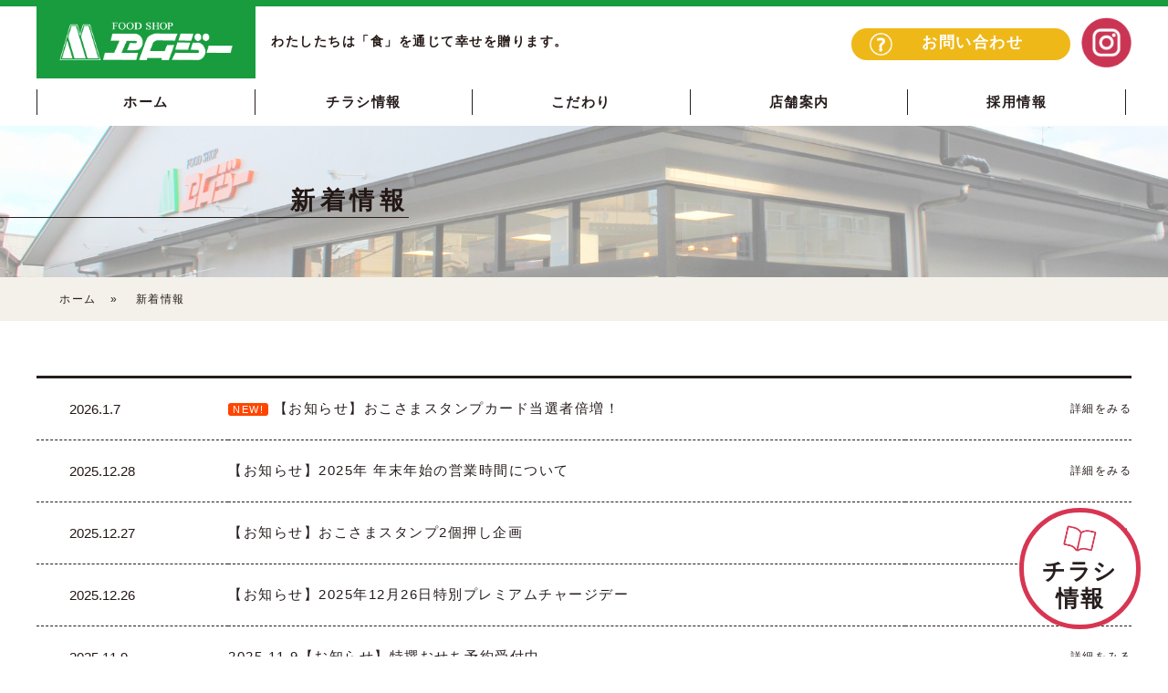

--- FILE ---
content_type: text/html; charset=UTF-8
request_url: https://mg-shop.co.jp/news/
body_size: 7263
content:

<!DOCTYPE html>

<html>
	<head>
		<meta https-equiv="content-type" content="text/html; charset=UTF-8">
		<meta name="viewport" content="width=device-width,initial-scale=1.0"/>
		<title>新着情報 | FOOD SHOP エムジー</title>
		<meta name="keywords" content="">
		<meta name="description" content="">
		<link rel="SHORTCUT ICON" href="favicon.ico">
		<link rel="stylesheet" type="text/css" href="https://mg-shop.co.jp/wp-content/themes/foodshop_mg/css/set.css">
		<link rel="stylesheet" type="text/css" href="https://mg-shop.co.jp/wp-content/themes/foodshop_mg/css/style.css">

		<!-- ハンバーガーメニュー用 -->
		<script src="https://ajax.googleapis.com/ajax/libs/jquery/3.3.1/jquery.min.js"></script>
		<script type="text/javascript">
			jQuery (function($){
				$(function(){
					$('#nav_toggle').click(function(){
						$(".sp_menu").toggleClass('open');
						$("nav").fadeToggle(500);
					});
				});
			});
		</script>

		<!-- チラシボタン途中から固定 -->
		<script type="text/javascript" src="https://ajax.googleapis.com/libs/jquery/1/jquery.min.js"></script>
		<script type="text/javascript">
			jQuery (function($){
				var nav = $('.chirashi_btn'),
				offset = nav.offset();
				$(window).scroll(function(){
					if($(window).scrollTop() > offset.top -20){
						nav.addClass ('fixed');
					} else {
						nav.removeClass ('fixed');}
				});
			});
		</script>

		<!-- スムーズスクロール -->
		<script type="text/javascript" src="https://ajax.googleapis.com/ajax/libs/jquery/1.3.2/jquery.min.js"></script>
		<script type="text/javascript">
			$(function(){
				$('a[href^="#"]').click(function(){
					var speed =　500;
					var href = $(this).attr("href");
					var target = $(href == "#" || href == "" ? 'html' : href);
					var position = target.offset().top;
					$("html, body").animate({scrollTop:position}, speed, "swing");
					return false;
				});
			});
		</script>

		<script src="https://mg-shop.co.jp/wp-content/themes/foodshop_mg/js/script.js"></script>

		
<!-- All in One SEO Pack 3.3.5 によって Michael Torbert の Semper Fi Web Designob_start_detected [-1,-1] -->
<meta name="description"  content="エムジーでは、新鮮で美味しい安全な食品を、安心してお求めいただけるよう日々がんばっております。 また、安心・安全・高品質はもちろん、家計にやさしく、まごころを持って皆様に愛されるお店を目指しております。" />

<script type="application/ld+json" class="aioseop-schema">{"@context":"https://schema.org","@graph":[{"@type":"Organization","@id":"https://mg-shop.co.jp/#organization","url":"https://mg-shop.co.jp/","name":"FOOD SHOP \u30a8\u30e0\u30b8\u30fc","sameAs":[]},{"@type":"WebSite","@id":"https://mg-shop.co.jp/#website","url":"https://mg-shop.co.jp/","name":"FOOD SHOP \u30a8\u30e0\u30b8\u30fc","publisher":{"@id":"https://mg-shop.co.jp/#organization"},"potentialAction":{"@type":"SearchAction","target":"https://mg-shop.co.jp/?s={search_term_string}","query-input":"required name=search_term_string"}},{"@type":"WebPage","@id":"https://mg-shop.co.jp/news/#webpage","url":"https://mg-shop.co.jp/news/","inLanguage":"ja","name":"\u65b0\u7740\u60c5\u5831","isPartOf":{"@id":"https://mg-shop.co.jp/#website"},"datePublished":"2020-02-28T05:52:17+09:00","dateModified":"2020-03-26T02:45:04+09:00","description":"\u30a8\u30e0\u30b8\u30fc\u3067\u306f\u3001\u65b0\u9bae\u3067\u7f8e\u5473\u3057\u3044\u5b89\u5168\u306a\u98df\u54c1\u3092\u3001\u5b89\u5fc3\u3057\u3066\u304a\u6c42\u3081\u3044\u305f\u3060\u3051\u308b\u3088\u3046\u65e5\u3005\u304c\u3093\u3070\u3063\u3066\u304a\u308a\u307e\u3059\u3002 \u307e\u305f\u3001\u5b89\u5fc3\u30fb\u5b89\u5168\u30fb\u9ad8\u54c1\u8cea\u306f\u3082\u3061\u308d\u3093\u3001\u5bb6\u8a08\u306b\u3084\u3055\u3057\u304f\u3001\u307e\u3054\u3053\u308d\u3092\u6301\u3063\u3066\u7686\u69d8\u306b\u611b\u3055\u308c\u308b\u304a\u5e97\u3092\u76ee\u6307\u3057\u3066\u304a\u308a\u307e\u3059\u3002"}]}</script>
<link rel="canonical" href="https://mg-shop.co.jp/news/" />
<!-- All in One SEO Pack -->
<link rel='dns-prefetch' href='//www.google.com' />
<link rel='dns-prefetch' href='//s.w.org' />
		<script type="text/javascript">
			window._wpemojiSettings = {"baseUrl":"https:\/\/s.w.org\/images\/core\/emoji\/12.0.0-1\/72x72\/","ext":".png","svgUrl":"https:\/\/s.w.org\/images\/core\/emoji\/12.0.0-1\/svg\/","svgExt":".svg","source":{"concatemoji":"https:\/\/mg-shop.co.jp\/wp-includes\/js\/wp-emoji-release.min.js?ver=5.3.20"}};
			!function(e,a,t){var n,r,o,i=a.createElement("canvas"),p=i.getContext&&i.getContext("2d");function s(e,t){var a=String.fromCharCode;p.clearRect(0,0,i.width,i.height),p.fillText(a.apply(this,e),0,0);e=i.toDataURL();return p.clearRect(0,0,i.width,i.height),p.fillText(a.apply(this,t),0,0),e===i.toDataURL()}function c(e){var t=a.createElement("script");t.src=e,t.defer=t.type="text/javascript",a.getElementsByTagName("head")[0].appendChild(t)}for(o=Array("flag","emoji"),t.supports={everything:!0,everythingExceptFlag:!0},r=0;r<o.length;r++)t.supports[o[r]]=function(e){if(!p||!p.fillText)return!1;switch(p.textBaseline="top",p.font="600 32px Arial",e){case"flag":return s([127987,65039,8205,9895,65039],[127987,65039,8203,9895,65039])?!1:!s([55356,56826,55356,56819],[55356,56826,8203,55356,56819])&&!s([55356,57332,56128,56423,56128,56418,56128,56421,56128,56430,56128,56423,56128,56447],[55356,57332,8203,56128,56423,8203,56128,56418,8203,56128,56421,8203,56128,56430,8203,56128,56423,8203,56128,56447]);case"emoji":return!s([55357,56424,55356,57342,8205,55358,56605,8205,55357,56424,55356,57340],[55357,56424,55356,57342,8203,55358,56605,8203,55357,56424,55356,57340])}return!1}(o[r]),t.supports.everything=t.supports.everything&&t.supports[o[r]],"flag"!==o[r]&&(t.supports.everythingExceptFlag=t.supports.everythingExceptFlag&&t.supports[o[r]]);t.supports.everythingExceptFlag=t.supports.everythingExceptFlag&&!t.supports.flag,t.DOMReady=!1,t.readyCallback=function(){t.DOMReady=!0},t.supports.everything||(n=function(){t.readyCallback()},a.addEventListener?(a.addEventListener("DOMContentLoaded",n,!1),e.addEventListener("load",n,!1)):(e.attachEvent("onload",n),a.attachEvent("onreadystatechange",function(){"complete"===a.readyState&&t.readyCallback()})),(n=t.source||{}).concatemoji?c(n.concatemoji):n.wpemoji&&n.twemoji&&(c(n.twemoji),c(n.wpemoji)))}(window,document,window._wpemojiSettings);
		</script>
		<style type="text/css">
img.wp-smiley,
img.emoji {
	display: inline !important;
	border: none !important;
	box-shadow: none !important;
	height: 1em !important;
	width: 1em !important;
	margin: 0 .07em !important;
	vertical-align: -0.1em !important;
	background: none !important;
	padding: 0 !important;
}
</style>
	<link rel='stylesheet' id='sbi_styles-css'  href='https://mg-shop.co.jp/wp-content/plugins/instagram-feed/css/sbi-styles.min.css?ver=6.6.1' type='text/css' media='all' />
<link rel='stylesheet' id='wp-block-library-css'  href='https://mg-shop.co.jp/wp-includes/css/dist/block-library/style.min.css?ver=5.3.20' type='text/css' media='all' />
<link rel='stylesheet' id='contact-form-7-css'  href='https://mg-shop.co.jp/wp-content/plugins/contact-form-7/includes/css/styles.css?ver=5.1.6' type='text/css' media='all' />
<link rel='stylesheet' id='whats-new-style-css'  href='https://mg-shop.co.jp/wp-content/plugins/whats-new-genarator/whats-new.css?ver=2.0.2' type='text/css' media='all' />
<link rel='stylesheet' id='wpos-slick-style-css'  href='https://mg-shop.co.jp/wp-content/plugins/wp-slick-slider-and-image-carousel/assets/css/slick.css?ver=1.9.2' type='text/css' media='all' />
<link rel='stylesheet' id='wpsisac-public-style-css'  href='https://mg-shop.co.jp/wp-content/plugins/wp-slick-slider-and-image-carousel/assets/css/slick-slider-style.css?ver=1.9.2' type='text/css' media='all' />
<link rel='stylesheet' id='jquery.lightbox.min.css-css'  href='https://mg-shop.co.jp/wp-content/plugins/wp-jquery-lightbox/styles/lightbox.min.css?ver=1.4.8' type='text/css' media='all' />
<script type='text/javascript' src='https://mg-shop.co.jp/wp-includes/js/jquery/jquery.js?ver=1.12.4-wp'></script>
<script type='text/javascript' src='https://mg-shop.co.jp/wp-includes/js/jquery/jquery-migrate.min.js?ver=1.4.1'></script>
<link rel='https://api.w.org/' href='https://mg-shop.co.jp/wp-json/' />
<link rel="EditURI" type="application/rsd+xml" title="RSD" href="https://mg-shop.co.jp/xmlrpc.php?rsd" />
<link rel="wlwmanifest" type="application/wlwmanifest+xml" href="https://mg-shop.co.jp/wp-includes/wlwmanifest.xml" /> 
<meta name="generator" content="WordPress 5.3.20" />
<link rel='shortlink' href='https://mg-shop.co.jp/?p=52' />
<link rel="alternate" type="application/json+oembed" href="https://mg-shop.co.jp/wp-json/oembed/1.0/embed?url=https%3A%2F%2Fmg-shop.co.jp%2Fnews%2F" />
<link rel="alternate" type="text/xml+oembed" href="https://mg-shop.co.jp/wp-json/oembed/1.0/embed?url=https%3A%2F%2Fmg-shop.co.jp%2Fnews%2F&#038;format=xml" />
<link rel="icon" href="https://mg-shop.co.jp/wp-content/uploads/2020/02/favicon.ico" sizes="32x32" />
<link rel="icon" href="https://mg-shop.co.jp/wp-content/uploads/2020/02/favicon.ico" sizes="192x192" />
<link rel="apple-touch-icon-precomposed" href="https://mg-shop.co.jp/wp-content/uploads/2020/02/favicon.ico" />
<meta name="msapplication-TileImage" content="https://mg-shop.co.jp/wp-content/uploads/2020/02/favicon.ico" />
		
<!-- Global site tag (gtag.js) - Google Analytics -->
<script async src="https://www.googletagmanager.com/gtag/js?id=UA-19160847-2"></script>
<script>
  window.dataLayer = window.dataLayer || [];
  function gtag(){dataLayer.push(arguments);}
  gtag('js', new Date());

  gtag('config', 'UA-19160847-2');
</script>

<!-- Google tag (gtag.js) -->
<script async src="https://www.googletagmanager.com/gtag/js?id=G-5GDW64FSGQ"></script>
<script>
  window.dataLayer = window.dataLayer || [];
  function gtag(){dataLayer.push(arguments);}
  gtag('js', new Date());

  gtag('config', 'G-5GDW64FSGQ');
</script>		
		
		
		
	</head>
	<body data-rsssl=1>
		<header>
			<div class="header_top">
				<div class="header_logo">
					<div class="logo_img"><a href="https://mg-shop.co.jp"><img src="https://mg-shop.co.jp/wp-content/themes/foodshop_mg/img/same/header_logo.png" alt="エムジー"></a></div>
					<h1>わたしたちは「食」を通じて幸せを贈ります。</h1>
				</div>
				<div class="insta_icon">
					<a href="https://instagram.com/mg_kyoto_grocery_store/" target="_blank">
						<img src="https://mg-shop.co.jp/wp-content/themes/foodshop_mg/img/same/instagram.png" alt="インスタグラム">
					</a>
				</div>
				<div class="contact_btn pc_contact">
					<a href="https://mg-shop.co.jp/contact">
						<img src="https://mg-shop.co.jp/wp-content/themes/foodshop_mg/img/same/icon01.png" alt="お問い合わせ">
						<p>お問い合わせ</p>
					</a>
				</div>
			</div><!-- header_top -->
			<div class="header_bottom">
				<div class="pc_menu">
					<nav>
						<ul>
							<li><a href="https://mg-shop.co.jp">ホーム</a></li>
							<li><a href="https://mg-shop.co.jp/chirashi_c/chirashi">チラシ情報</a></li>
							<li><a href="https://mg-shop.co.jp/about_c/about">こだわり</a></li>
							<li><a href="https://mg-shop.co.jp/shop">店舗案内</a></li>
							<li><a href="https://mg-shop.co.jp/recruit_c/recruit">採用情報</a></li>
						</ul>
					</nav>
				</div>

				<div class="sp_menu">
					<div id="nav_toggle">
						<div>
							<span></span>
							<span></span>
							<span></span>
						</div>
					</div>
					<nav>
						<ul>
							<li><a href="https://mg-shop.co.jp">ホーム</a></li>
							<li><a href="https://mg-shop.co.jp/chirashi_c/chirashi">チラシ情報</a></li>
							<li><a href="https://mg-shop.co.jp/about_c/about">こだわり</a></li>
							<li><a href="https://mg-shop.co.jp/tokushimaru_c/tokushimaru">とくし丸</a></li>
							<li><a href="https://mg-shop.co.jp/emuco">emuco</a></li>
							<li><a href="https://mg-shop.co.jp/shop">店舗案内</a></li>
							<li><a href="https://mg-shop.co.jp/recruit_c/recruit">採用情報</a></li>
						</ul>
					</nav>
				</div><!-- sp_menu -->

				<div class="insta_icon">
					<a href="https://instagram.com/mg_kyoto_grocery_store/" target="_blank">
						<img src="https://mg-shop.co.jp/wp-content/themes/foodshop_mg/img/same/instagram.png" alt="インスタグラム">
					</a>
				</div>

			</div><!-- header_bottom -->

		</header>
		<div class="chirashi_btn">
			<a href="https://mg-shop.co.jp/chirashi_c/chirashi">
				<img src="https://mg-shop.co.jp/wp-content/themes/foodshop_mg/img/same/icon02.png" alt="チラシ情報">
				<p>チラシ<br class="br_none">情報</p>
			</a>
		</div><!-- chirashi_btn -->
		<div class="contact_btn sp_contact">
					<a href="https://mg-shop.co.jp/contact">
						<img src="https://mg-shop.co.jp/wp-content/themes/foodshop_mg/img/same/icon01.png" alt="お問い合わせ">
						<p>お問い合わせ</p>
					</a>
		</div><!-- contact_btn -->

		<div class="other_top">
			<div class="top_cover">
				<h2>新着情報</h2>
			</div>
		</div>

		<div class="pan">
			<div id="wrapper">
				        <div class="breadcrumb-container theme1">
                    <ul>
                    <li ><a title="ホーム" href="https://mg-shop.co.jp"><span>ホーム</span></a><span class="separator">»</span></li>
                <li ><a title="新着情報" href="https://mg-shop.co.jp/news/"><span>新着情報</span></a><span class="separator">»</span></li>
                </ul>
        


    <script type="application/ld+json">
        {
            "@context": "http://schema.org",
            "@type": "BreadcrumbList",
            "itemListElement":
            [
                                        {
                            "@type": "ListItem",
                            "position":2,
                            "item":
                            {
                                "@id": "https://mg-shop.co.jp",
                                "name": "ホーム"
                            }
                        },                                                {
                            "@type": "ListItem",
                            "position":3,
                            "item":
                            {
                                "@id": "#",
                                "name": "新着情報"
                            }
                        }                                    ]
        }
    </script>








        <style type="text/css">
        .breadcrumb-container {
            font-size: 13px;
        }
        .breadcrumb-container ul {
            margin: 0;
            padding: 0;
        }
        .breadcrumb-container li {
            box-sizing: unset;
            display: inline-block;
            margin: 0;
            padding: 0;
        }
        .breadcrumb-container li a {
            box-sizing: unset;
            padding: 0 10px;
        }
        .breadcrumb-container {
            font-size: 12px  !important;
            padding: 10px 0;
            margin: 0 10px;
        }
        .breadcrumb-container li a{
            color:  #271d1d  !important;
            font-size:  12px  !important;
            line-height:  12px  !important;
        }
        .breadcrumb-container li .separator {
            color: #271d1d  !important;
            font-size:  12px  !important;
        }
                    .breadcrumb-container li:last-child .separator {
                display: none;
            }
                </style>


        <style type="text/css">
        .breadcrumb-container.theme1 li {
            margin: 0;
            padding: 0;
        }
        .breadcrumb-container.theme1 a {
            background: ;
            display: inline-block;
            margin: 0 5px;
            padding: 5px 10px;
            text-decoration: none;
        }
    </style>
        <style type="text/css">
        .breadcrumb-container{}
.breadcrumb-container ul{}
.breadcrumb-container li{}
.breadcrumb-container a{}
.breadcrumb-container .separator{}
    </style>

    <script>
            </script>
            </div>
        			</div>
		</div>

		<div id="wrapper"><!-- width:1200px; で横幅くくっているブロック -->
			<div class="news_page">
				<table>
		<tr>
		<td>2026.1.7</td>
		<td><a href="https://mg-shop.co.jp/%e3%80%90%e3%81%8a%e7%9f%a5%e3%82%89%e3%81%9b%e3%80%91%e3%81%8a%e3%81%93%e3%81%95%e3%81%be%e3%82%b9%e3%82%bf%e3%83%b3%e3%83%97%e3%82%ab%e3%83%bc%e3%83%89%e5%bd%93%e9%81%b8%e8%80%85%e5%80%8d%e5%a2%97/">
							<span class='newmark'>NEW!</span>
						【お知らせ】おこさまスタンプカード当選者倍増！		</a></td>
		<td><a href="https://mg-shop.co.jp/%e3%80%90%e3%81%8a%e7%9f%a5%e3%82%89%e3%81%9b%e3%80%91%e3%81%8a%e3%81%93%e3%81%95%e3%81%be%e3%82%b9%e3%82%bf%e3%83%b3%e3%83%97%e3%82%ab%e3%83%bc%e3%83%89%e5%bd%93%e9%81%b8%e8%80%85%e5%80%8d%e5%a2%97/">詳細をみる</a></td>
			</tr>
	
		<tr>
		<td>2025.12.28</td>
		<td><a href="https://mg-shop.co.jp/%e3%80%90%e3%81%8a%e7%9f%a5%e3%82%89%e3%81%9b%e3%80%912025%e5%b9%b4-%e5%b9%b4%e6%9c%ab%e5%b9%b4%e5%a7%8b%e3%81%ae%e5%96%b6%e6%a5%ad%e6%99%82%e9%96%93%e3%81%ab%e3%81%a4%e3%81%84%e3%81%a6/">
						【お知らせ】2025年 年末年始の営業時間について		</a></td>
		<td><a href="https://mg-shop.co.jp/%e3%80%90%e3%81%8a%e7%9f%a5%e3%82%89%e3%81%9b%e3%80%912025%e5%b9%b4-%e5%b9%b4%e6%9c%ab%e5%b9%b4%e5%a7%8b%e3%81%ae%e5%96%b6%e6%a5%ad%e6%99%82%e9%96%93%e3%81%ab%e3%81%a4%e3%81%84%e3%81%a6/">詳細をみる</a></td>
			</tr>
	
		<tr>
		<td>2025.12.27</td>
		<td><a href="https://mg-shop.co.jp/%e3%80%90%e3%81%8a%e7%9f%a5%e3%82%89%e3%81%9b%e3%80%91%e3%81%8a%e3%81%93%e3%81%95%e3%81%be%e3%82%b9%e3%82%bf%e3%83%b3%e3%83%972%e5%80%8b%e6%8a%bc%e3%81%97%e4%bc%81%e7%94%bb-2/">
						【お知らせ】おこさまスタンプ2個押し企画		</a></td>
		<td><a href="https://mg-shop.co.jp/%e3%80%90%e3%81%8a%e7%9f%a5%e3%82%89%e3%81%9b%e3%80%91%e3%81%8a%e3%81%93%e3%81%95%e3%81%be%e3%82%b9%e3%82%bf%e3%83%b3%e3%83%972%e5%80%8b%e6%8a%bc%e3%81%97%e4%bc%81%e7%94%bb-2/">詳細をみる</a></td>
			</tr>
	
		<tr>
		<td>2025.12.26</td>
		<td><a href="https://mg-shop.co.jp/%e3%80%90%e3%81%8a%e7%9f%a5%e3%82%89%e3%81%9b%e3%80%912025%e5%b9%b412%e6%9c%8826%e6%97%a5%e7%89%b9%e5%88%a5%e3%83%97%e3%83%ac%e3%83%9f%e3%82%a2%e3%83%a0%e3%83%81%e3%83%a3%e3%83%bc%e3%82%b8%e3%83%87/">
						【お知らせ】2025年12月26日特別プレミアムチャージデー		</a></td>
		<td><a href="https://mg-shop.co.jp/%e3%80%90%e3%81%8a%e7%9f%a5%e3%82%89%e3%81%9b%e3%80%912025%e5%b9%b412%e6%9c%8826%e6%97%a5%e7%89%b9%e5%88%a5%e3%83%97%e3%83%ac%e3%83%9f%e3%82%a2%e3%83%a0%e3%83%81%e3%83%a3%e3%83%bc%e3%82%b8%e3%83%87/">詳細をみる</a></td>
			</tr>
	
		<tr>
		<td>2025.11.9</td>
		<td><a href="https://mg-shop.co.jp/2025-11-9%e3%80%90%e3%81%8a%e7%9f%a5%e3%82%89%e3%81%9b%e3%80%91%e7%89%b9%e6%92%b0%e3%81%8a%e3%81%9b%e3%81%a1%e4%ba%88%e7%b4%84%e5%8f%97%e4%bb%98%e4%b8%ad/">
						2025.11.9【お知らせ】特撰おせち予約受付中		</a></td>
		<td><a href="https://mg-shop.co.jp/2025-11-9%e3%80%90%e3%81%8a%e7%9f%a5%e3%82%89%e3%81%9b%e3%80%91%e7%89%b9%e6%92%b0%e3%81%8a%e3%81%9b%e3%81%a1%e4%ba%88%e7%b4%84%e5%8f%97%e4%bb%98%e4%b8%ad/">詳細をみる</a></td>
			</tr>
	
		<tr>
		<td>2025.10.22</td>
		<td><a href="https://mg-shop.co.jp/%e3%80%90%e3%81%8a%e7%9f%a5%e3%82%89%e3%81%9b%e3%80%91%e7%ac%ac%ef%bc%92%e3%83%bb%e7%ac%ac%ef%bc%94%e6%9c%a8%e6%9b%9c%e6%97%a5%e3%81%af%e3%82%ab%e3%83%bc%e3%83%89%e4%bc%9a%e5%93%a1%e6%a7%98%e6%84%9f/">
						【お知らせ】第２・第４木曜日はカード会員様感謝デー		</a></td>
		<td><a href="https://mg-shop.co.jp/%e3%80%90%e3%81%8a%e7%9f%a5%e3%82%89%e3%81%9b%e3%80%91%e7%ac%ac%ef%bc%92%e3%83%bb%e7%ac%ac%ef%bc%94%e6%9c%a8%e6%9b%9c%e6%97%a5%e3%81%af%e3%82%ab%e3%83%bc%e3%83%89%e4%bc%9a%e5%93%a1%e6%a7%98%e6%84%9f/">詳細をみる</a></td>
			</tr>
	
		<tr>
		<td>2025.10.15</td>
		<td><a href="https://mg-shop.co.jp/%e3%80%90%e3%81%8a%e7%9f%a5%e3%82%89%e3%81%9b%e3%80%91%e3%82%b7%e3%83%8b%e3%82%a2%e6%84%9f%e8%ac%9d%e3%83%87%e3%83%bc/">
						【お知らせ】シニア感謝デー		</a></td>
		<td><a href="https://mg-shop.co.jp/%e3%80%90%e3%81%8a%e7%9f%a5%e3%82%89%e3%81%9b%e3%80%91%e3%82%b7%e3%83%8b%e3%82%a2%e6%84%9f%e8%ac%9d%e3%83%87%e3%83%bc/">詳細をみる</a></td>
			</tr>
	
		<tr>
		<td>2025.10.8</td>
		<td><a href="https://mg-shop.co.jp/%e3%80%90%e3%81%8a%e7%9f%a5%e3%82%89%e3%81%9b%e3%80%91cgc%e5%a4%a7%e6%84%9f%e8%ac%9d%e7%a5%ad/">
						【お知らせ】CGC大感謝祭		</a></td>
		<td><a href="https://mg-shop.co.jp/%e3%80%90%e3%81%8a%e7%9f%a5%e3%82%89%e3%81%9b%e3%80%91cgc%e5%a4%a7%e6%84%9f%e8%ac%9d%e7%a5%ad/">詳細をみる</a></td>
			</tr>
	
		<tr>
		<td>2025.9.30</td>
		<td><a href="https://mg-shop.co.jp/%e3%80%90%e3%81%8a%e7%9f%a5%e3%82%89%e3%81%9b%e3%80%91%e3%82%b9%e3%83%9d%e3%83%bc%e3%83%84%e3%81%ae%e6%97%a5%e3%82%b9%e3%82%bf%e3%83%b3%e3%83%97%e3%83%a9%e3%83%aa%e3%83%bc/">
						【お知らせ】スポーツの日スタンプラリー		</a></td>
		<td><a href="https://mg-shop.co.jp/%e3%80%90%e3%81%8a%e7%9f%a5%e3%82%89%e3%81%9b%e3%80%91%e3%82%b9%e3%83%9d%e3%83%bc%e3%83%84%e3%81%ae%e6%97%a5%e3%82%b9%e3%82%bf%e3%83%b3%e3%83%97%e3%83%a9%e3%83%aa%e3%83%bc/">詳細をみる</a></td>
			</tr>
	
		<tr>
		<td>2025.1.16</td>
		<td><a href="https://mg-shop.co.jp/2025-1-15%e6%8e%b2%e8%bc%89%e3%80%90%e3%81%8a%e7%9f%a5%e3%82%89%e3%81%9b%e3%80%91%e6%81%b5%e6%96%b9%e5%b7%bb%e5%90%84%e7%a8%ae%e4%ba%88%e7%b4%84%e5%8f%97%e4%bb%98%e4%b8%ad/">
						2025.1.15掲載【お知らせ】恵方巻各種予約受付中		</a></td>
		<td><a href="https://mg-shop.co.jp/2025-1-15%e6%8e%b2%e8%bc%89%e3%80%90%e3%81%8a%e7%9f%a5%e3%82%89%e3%81%9b%e3%80%91%e6%81%b5%e6%96%b9%e5%b7%bb%e5%90%84%e7%a8%ae%e4%ba%88%e7%b4%84%e5%8f%97%e4%bb%98%e4%b8%ad/">詳細をみる</a></td>
			</tr>
	
	</table>			</div>
		</div><!-- #wrapper -->

		<footer>
	<!-- Instagram Feed JS -->
<script type="text/javascript">
var sbiajaxurl = "https://mg-shop.co.jp/wp-admin/admin-ajax.php";
</script>
<script type='text/javascript'>
/* <![CDATA[ */
var wpcf7 = {"apiSettings":{"root":"https:\/\/mg-shop.co.jp\/wp-json\/contact-form-7\/v1","namespace":"contact-form-7\/v1"}};
/* ]]> */
</script>
<script type='text/javascript' src='https://mg-shop.co.jp/wp-content/plugins/contact-form-7/includes/js/scripts.js?ver=5.1.6'></script>
<script type='text/javascript'>
var renderInvisibleReCaptcha = function() {

    for (var i = 0; i < document.forms.length; ++i) {
        var form = document.forms[i];
        var holder = form.querySelector('.inv-recaptcha-holder');

        if (null === holder) continue;
		holder.innerHTML = '';

         (function(frm){
			var cf7SubmitElm = frm.querySelector('.wpcf7-submit');
            var holderId = grecaptcha.render(holder,{
                'sitekey': '6LclY5caAAAAAF7eHEyJKsLQHMt85WKskD4ZT9Ue', 'size': 'invisible', 'badge' : 'inline',
                'callback' : function (recaptchaToken) {
					if((null !== cf7SubmitElm) && (typeof jQuery != 'undefined')){jQuery(frm).submit();grecaptcha.reset(holderId);return;}
					 HTMLFormElement.prototype.submit.call(frm);
                },
                'expired-callback' : function(){grecaptcha.reset(holderId);}
            });

			if(null !== cf7SubmitElm && (typeof jQuery != 'undefined') ){
				jQuery(cf7SubmitElm).off('click').on('click', function(clickEvt){
					clickEvt.preventDefault();
					grecaptcha.execute(holderId);
				});
			}
			else
			{
				frm.onsubmit = function (evt){evt.preventDefault();grecaptcha.execute(holderId);};
			}


        })(form);
    }
};
</script>
<script type='text/javascript' async defer src='https://www.google.com/recaptcha/api.js?onload=renderInvisibleReCaptcha&#038;render=explicit&#038;hl=ja'></script>
<script type='text/javascript' src='https://mg-shop.co.jp/wp-content/themes/foodshop_mg/js/ajaxzip3.js?ver=0.51'></script>
<script type='text/javascript' src='https://mg-shop.co.jp/wp-content/themes/foodshop_mg/js/script.js?ver=1.0.0'></script>
<script type='text/javascript' src='https://mg-shop.co.jp/wp-content/plugins/wp-jquery-lightbox/jquery.touchwipe.min.js?ver=1.4.8'></script>
<script type='text/javascript'>
/* <![CDATA[ */
var JQLBSettings = {"showTitle":"1","showCaption":"1","showNumbers":"0","fitToScreen":"1","resizeSpeed":"400","showDownload":"0","navbarOnTop":"0","marginSize":"0","slideshowSpeed":"0","prevLinkTitle":"\u524d\u306e\u753b\u50cf","nextLinkTitle":"\u6b21\u306e\u753b\u50cf","closeTitle":"\u30ae\u30e3\u30e9\u30ea\u30fc\u3092\u9589\u3058\u308b","image":"\u753b\u50cf ","of":"\u306e","download":"\u30c0\u30a6\u30f3\u30ed\u30fc\u30c9","pause":"(\u30b9\u30e9\u30a4\u30c9\u30b7\u30e7\u30fc\u3092\u505c\u6b62\u3059\u308b)","play":"(\u30b9\u30e9\u30a4\u30c9\u30b7\u30e7\u30fc\u3092\u518d\u751f\u3059\u308b)"};
/* ]]> */
</script>
<script type='text/javascript' src='https://mg-shop.co.jp/wp-content/plugins/wp-jquery-lightbox/jquery.lightbox.min.js?ver=1.4.8'></script>
<script type='text/javascript' src='https://mg-shop.co.jp/wp-includes/js/wp-embed.min.js?ver=5.3.20'></script>
	<div id="wrapper">
		<div class="footer_info">
			<a href="https://mg-shop.co.jp"><img src="https://mg-shop.co.jp/wp-content/themes/foodshop_mg/img/same/footer_logo.png" alt="エムジー"></a>
			<p>
				〒601-1123<br>
				京都市左京区静市市原町357-1
			</p>
			<div class="contact_btn">
				<a href="https://mg-shop.co.jp/contact">
					<img src="https://mg-shop.co.jp/wp-content/themes/foodshop_mg/img/same/icon01.png" alt="お問い合わせ">
					<p>お問い合わせ</p>
				</a>
			</div>
		</div><!-- footer_info -->
		<div class="footer_menu">
			<ul>
				<li><a href="https://mg-shop.co.jp">ホーム</a></li>
				<li><a href="https://mg-shop.co.jp/news">新着情報</a></li>
				<li><a href="https://mg-shop.co.jp/shop">店舗案内</a></li>
			</ul>
			<ul>
				<li><a href="https://mg-shop.co.jp/chirashi_c/330">チラシ情報</a></li>
				<li><a href="https://mg-shop.co.jp/tokushimaru_c/328">とくし丸</a></li>
				<li><a href="https://mg-shop.co.jp/emuco">emuco</a></li>
				<li><a href="https://mg-shop.co.jp/wp-content/themes/foodshop_mg/pdf/mg_eco.pdf" target="_block">エムジーエコ</a></li>
			</ul>
			<ul>
				<li><a href="https://mg-shop.co.jp/about_c/169">こだわり</a></li>
				<li><a href="https://mg-shop.co.jp/about_c/169#a">精肉</a></li>
				<li><a href="https://mg-shop.co.jp/about_c/169#b">デリカ</a></li>
				<li><a href="https://mg-shop.co.jp/about_c/169#c">青果</a></li>
			</ul>
			<ul>
				<li><a href="https://mg-shop.co.jp/company">会社概要</a></li>
				<li><a href="https://mg-shop.co.jp/company#b">沿革</a></li>
				<li><a href="https://mg-shop.co.jp/recruit_c/329">採用情報</a></li>
				<li><a href="https://mg-shop.co.jp/recruit_c/329#a">新卒採用</a></li>
				<li><a href="https://mg-shop.co.jp/recruit_c/329#b">パートナー・アルバイト</a></li>
			</ul>
		</div><!-- footer_menu -->
	</div><!-- #wrapper -->
	<div class="footer_copy">
		<div id="wrapper">
			<a href="https://mg-shop.co.jp/privacy">プライバシーポリシー</a>
			<p>Copyright(C) MG. Co.,Ltd. All rights reserved.</p>
		</div>
	</div>
</footer>
<!-- Instagram Feed JS -->
<script type="text/javascript">
var sbiajaxurl = "https://mg-shop.co.jp/wp-admin/admin-ajax.php";
</script>
</body>

</html>


--- FILE ---
content_type: text/css
request_url: https://mg-shop.co.jp/wp-content/themes/foodshop_mg/css/set.css
body_size: 552
content:
@charset "utf-8";

/************************************************
 ブラウザリセット
************************************************ */
html, body, div, span, applet, object, iframe, h1, h2, h3,
h4, h5, h6, p, blockquote, pre, a, abbr, acronym, address,
big, cite, code, del, dfn, em, font, img, ins, kbd, q, s, samp,
small, strike, strong, sub, sup, tt, var, dl, dt, dd, ol, ul, li,
fieldset, form, label, legend, table, caption, tbody, tfoot,
thead, tr, th, td{
    margin: 0;
    padding: 0;
    border: 0;
}

table, caption, th, td{
    margin: 0;
    padding: 0;
    border: 0;
    border-collapse : collapse ;
    border-spacing: 0px;
    empty-cells: show;
    text-align: left;
    font-weight: normal;
}

a {

    text-decoration: none;

}

ul li{

    list-style:none;

}

input, textarea, select, button{
    font-size:100%;
    font-family:inherit;
}

select{
    margin:inherit;
}

body {

    width: 100%;
    height: 100%;
    margin: 0 auto;
    padding: 0;
    color: #231815;
    pointer-events: auto;
    line-height: 28px;
    letter-spacing: 0.1em;
    font-size: 15px;
    font-family: sans-serif;

}

img {

    width: 100%;
    
}

@media screen and (max-width: 1200px) {

    body {

        font-size: 0.8em;
        line-height: 1.5em;

    }

}


@media screen and (max-width: 1000px) {

    .br_none {

        display: none;
        
    }

}

@media screen and (max-width: 678px) {

    .sp_br_none {

        display: none;

    }

}



--- FILE ---
content_type: text/css
request_url: https://mg-shop.co.jp/wp-content/themes/foodshop_mg/css/style.css
body_size: 9005
content:
/*
Theme Name: foodshop_mg
Description: FOOD SHOP エムジー wordpress theme.
Version: 1.0.0
*/

body {

	width: 100%;
	border-top: 7px solid #189C3E;
	position: relative;

}

header {

	width: 1200px;
	margin: 0 auto;

}

div#wrapper {

	width: 1200px;
	margin: 0 auto;

}

div.get_the_date {

	float: right;
	width: 90px;
	line-height: 0;
}

@media screen and (max-width: 1250px) {

	header {

		width: 100%;

	}

	div#wrapper {

		width: 90%;

	}

}

/* header の上の部分 */
div.sp_menu {

	display: none;

}

div.header_top {

	width: 100%;
	overflow: hidden;

}

div.header_logo {

	width: 70%;
	float: left;

}

div.logo_img {

	background-color: #189C3E;
	padding: 2% 3%;
	width: 190px;
	line-height: normal;
	float: left;

}

h1 {

	font-size: 0.9em;
	float: left;
	margin: 3% 0 0 2%;

}

div.insta_icon {

	width: 55px;
	float: right;
	margin: 1% 0 0 1%;

}

div.insta_icon:hover {

	opacity: 0.5;

}

div.header_bottom div.insta_icon {

	display: none;

}
div.contact_btn a {

	width: 200px;
	float: right;
	background-color: #EFB819;
	border-radius: 20px;
	display: block;
	color: #fff;
	font-weight: bold;
	text-align: center;
	padding: 5px 20px;
	line-height: normal;
	margin-top: 2%;
	font-size: 1.1em;

}

div.contact_btn a:hover {

	background-color: #F4F1EA;
	color: #EFB819;

}

div.contact_btn a img {

	width: auto;
	height: 25px;
	float: left;
	text-align: left;

}

div.sp_contact {

	display: none;

}

/* headerの下の部分 */
div.header_bottom {

	width: 100%;
	overflow: hidden;
	margin: 1% auto;

}

div.pc_menu ul li a {

	width: 19.8%;
	float: left;
	text-align: center;
	font-weight: bold;
	color: #271D1D;
	border-left: 1px solid #271D1D;

}

div.pc_menu ul li a:hover {

	color: #EFB819;

}

div.pc_menu ul li:last-child a {

	border-right: 1px solid #271D1D;

}

/* 固定でついてくるチラシボタン */
div.chirashi_btn {

	position: fixed;
	bottom: 30px;
	right: 30px;
	z-index: 9999;

}

div.chirashi_btn a {

	width: 123px;
	font-weight: bold;
	color: #271D1D;
	border: #D73653 5px solid;
	border-radius: 50%;
	line-height: 30px;
	text-align: center;
	font-size: 25px;
	padding: 14px 0;
	background-color: #fff;
	display: block;

}

div.chirashi_btn a:hover {

	opacity: 0.5;

}

div.chirashi_btn a img {

	width: 30%;

}

div.fixed {

	position: fixed;
	top: auto;
	bottom: 30px;
	right: 30px;

}

@media screen and (max-width: 1200px) {

	div.contact_btn a {

		font-size: 1.2em;

	}

}

@media screen and (max-width: 1000px) {

	body {

		border-top: none;

	}

	header {

		background-color: #fff;
		position: fixed;
		border-top: 3px solid #189C3E;
		top: 0;
		z-index: 99999;

	}

	div.pc_menu {

		display: none;

	}

	div.sp_menu {

		display: inline-block;
		float: right;
		padding: 0;

	}

	div.header_top {

		width: 85%;
		float: left;

	}

	div.header_bottom {

		width: 12.5%;
		float: right;
		padding: 1% 2.5% 0 0;
		margin: 0

	}

	div.header_logo {

		width: 100%;

	}

	div.logo_img {

		width: 30%;
		padding: 1% 1.5%;

	}

	div.logo_img img {

		width: auto;
		height: 30px;

	}

	h1 {

		width: 64%;
		line-height: normal;
		letter-spacing: normal;
		margin: 15px 0 0 3%;
		font-size: 0.8em;

	}

	div.sp_contact {

		display: inline-block;

	}

	div.pc_contact {

		display: none;

	}

	div.contact_btn a,div.chirashi_btn a {

		width: 50%;
		height: auto;
		padding: 1% 0;
		position: fixed;
		bottom: 0;
		border-radius: 0;
		border: none;
		font-size: 0.9em;
		margin: 0;
		z-index: 999;
		line-height: normal;

	}

	div.contact_btn a {

		right: 0;

	}

	div.chirashi_btn a {

		left: 0;
		background-color: #D73653;
		color: #fff;

	}

	div.contact_btn a img,div.chirashi_btn a img {

		width: auto;
		height: 20px;
		float: left;
		margin-left: 5%;

	}

	div.insta_icon {

		display: none;
		width: 30px;
		margin-left: 0;
		margin-right: 5%;

	}

	div.header_bottom div.insta_icon {

		display: inline-block;

	}

		/*メニュー部分*/
	nav{

		display:none;
		position: absolute;
		top:0;
		width: 100%;
		height: 100vh;
		background:rgba(255,255,255,0.9);
		left: 0;
		z-index: 1000;
		padding-top: 20%;

	}

	div.sp_menu ul li {

		padding: 0;

	}

	div.sp_menu ul li a {

		float: none;
		width: 90%;
		display: block;
		margin: 3% auto;
		text-align: center;
		border: none;
		background-color: #189C3E;
		font-weight: bold;
		border-radius: 20px;
		color: #fff;
		padding: 2% 0;

	}


	/*開閉ボタン*/
	#nav_toggle{
		display: block;
		width: 25px;
		height: 30px;
		position: relative;
		top: 4px;
		z-index: 20000;
		float: right;

	}
	#nav_toggle div {
		position: relative;
	}
	#nav_toggle span{
		display: block;
		height: 3px;
		background: #189C3E;
		position:absolute;
		width: 100%;
		left: 0;
		-webkit-transition: 0.5s ease-in-out;
		-moz-transition: 0.5s ease-in-out;
		transition: 0.5s ease-in-out;

	}
	#nav_toggle span:nth-child(1){
		top:0px;
	}
	#nav_toggle span:nth-child(2){
		top:10px;
	}
	#nav_toggle span:nth-child(3){
		top:20px;
	}

	/*開閉ボタンopen時*/
	.open #nav_toggle span:nth-child(1) {
			top: 12px;
		   -webkit-transform: rotate(135deg);
			-moz-transform: rotate(135deg);
			transform: rotate(135deg);
		}
		.open #nav_toggle span:nth-child(2) {
			width: 0;
			left: 50%;
		}
		.open #nav_toggle span:nth-child(3) {
			top: 12px;
			-webkit-transform: rotate(-135deg);
			-moz-transform: rotate(-135deg);
			transform: rotate(-135deg);
		}

}

@media screen and (max-width: 678px) {

	div.header_top {

		width: 70%;

	}

	div.header_bottom {

		width: 27.5%;

	}

	div.logo_img {

		width: 47%;

	}

	div.logo_img img {

		height: 25px;

	}

	h1 {

		width: 47%;
		font-size: 0.7em;
		margin: 2% 0 0 3%;

	}

	div.contact_btn a,div.chirashi_btn a {

		padding: 2% 0;

	}

}



/* トップのイメージ画像 */
div.top_img {

	width: 100%;
	height: auto;
	overflow: hidden;
	margin: 1% auto;

}

.metaslider .flexslider .slides li {

	width: 100%;

}

.metaslider .slides img {

	width: 100% !important;
	height: auto !important;

}

/* バナーエリア */
div.top_banner ul {

	width: 100%;
	overflow: hidden;
	margin: 2% auto;

}

div.top_banner ul li {

	width: 23%;
	height: auto;
	float: left;
	margin: 0 1%;

}

div.top_banner ul li:hover {

	opacity: 0.5;

}


@media screen and (max-width: 1000px) {

	div.top_img {

		margin-top: 40px;

	}

}

@media screen and (max-width: 678px) {

	div.top_banner ul {

		margin: 3% auto;

	}

	div.top_banner ul li {

		width: 49%;
		margin: 0;
		margin-right: 2%;

	}

	div.top_banner ul li:nth-child(even) {

		margin-right: 0;

	}

}

/* 共通設定エリア start */
/* h3タイトル */
div.h3_title {

	width: 100%;
	overflow: hidden;

}

div.h3_title img {

	width: 45px;
	float: left;
	line-height: normal;

}

div.h3_title h3 {

	text-align: center;
	line-height: normal;
	font-size: 1.5em;

}

/* チラシポップアップ用ボタン */
div.click {

	width: 100%;
	overflow: hidden;
	display: block;
	color: #271D1D;
	font-weight: bold;
	font-size: 0.8em;
	text-align: left;
	padding-top: 5px;
	cursor: pointer;
	line-height: normal;

}

div.click img {

	width: 20px;
	float: left;

}

div.click p {

	float: left;
	margin-left: 5px;
	padding: 2px;

}

/* 各ページトップイメージ */
div.other_top {

	background-size: 100% auto;
	background-position: center;
	background-image: url(../img/same/top_img.jpg);

}

div.top_cover {

	background-color: rgba(255,255,255,0.5);
	padding: 5% 0 8% 0;

}

div.top_cover h2 {

	width: 35%;
	float: left;
	text-align: right;
	border-bottom: 1px solid #271D1D;
	letter-spacing: 0.2em;
	line-height: normal;
	font-size: 1.8em;

}

div.pan {

	width: 100%;
	background-color: #F4F1EA;

}

div.pan_cas ul li:nth-child(2) {

	display: none;

}

@media screen and (max-width: 1200px) {

	div.click a {

		letter-spacing: normal;

	}

	div.click a img {

		width: 20px;

	}

	div.click a p {

		padding: 0;

	}

	div.top_cover {

		padding: 8% 0 10% 0;

	}

	div.top_cover h2 {

		width: 50%;
		font-size: 1.5em;

	}

}

@media screen and (max-width: 1000px) {

	div.other_top {

		margin-top: 40px;

	}

}

@media screen and (max-width: 678px) {

	div.h3_title h3 {

		font-size: 1.2em;
		text-align: left;
		padding: 5px 0 0 5px;
		float: left;

	}

	div.h3_title img {

		width: 35px;

	}

	div.top_cover {

		padding: 10% 0 18% 0;
		background-color: rgba(255,255,255,0.5);

	}

	div.top_cover h2 {

		width: 100%;
		text-align: center;

	}

}
/* 共通設定エリア end */

/* footer設定 */

footer {

	width: 100%;
	padding-top: 1.5%;
	background-color: #E1E1E1;
	border-top: 10px solid #189C3E;
	font-size: 13px;

}

div.footer_info {

	width: 25%;
	float: left;
	margin-bottom: 2%;
	overflow: hidden;

}

div.footer_info img {

	width: 80%;
	margin: 2% 0;

}

div.footer_info p {

	margin-bottom: 2%;
	line-height: normal;

}

div.footer_info div.contact_btn a {

	float: left;

}

div.footer_info div.contact_btn a img {

	padding-top: 3px;

}

	div.footer_info div.contact_btn a p {

	padding-top: 5px;

}


div.footer_info div.contact_btn a img {

	margin: 0px;

}

div.footer_menu {

	width: 65%;
	float: right;

}

div.footer_menu ul {

	width: 21%;
	margin-right: 1%;
	float: left;
	border-left: 3px solid #271D1D;
	padding-left: 2%;
	line-height: normal;
	overflow: hidden;

}

div.footer_menu ul li a {

	color: #271D1D;
	overflow: hidden;
	margin-bottom: 5%;
	display: block;

}

div.footer_menu ul li a:hover {

	opacity: 0.5;

}

div.footer_copy {

	width: 100%;
	overflow: hidden;
	background-color: #189C3E;
	padding: 1% 0;
	line-height: normal;
	color: #fff;
	font-size: 0.9em;
	letter-spacing: normal;

}

div.footer_copy a {

	color: #fff;
	border-bottom: 1px solid #fff;
	float: left;

}

div.footer_copy p {

	float: right;
	text-align: right;
	font-size: 13px;

}

@media screen and (max-width: 1200px) {

	div.footer_info div.contact_btn a {

		width: 90%;
		padding: 2% 3%;

	}

}

@media screen and (max-width: 1000px) {

	footer {

		font-size: 0.9em;

	}

	div.footer_info div.contact_btn a {

		position: static;
		width: 94%;
		height: auto;
		line-height: normal;
		padding: 2%;
		border-radius: 20px;
		margin-bottom: 3%;
		font-size: 1em;

	}

	div.footer_info div.contact_btn a img {

		padding: 0;

	}

	div.footer_info div.contact_btn a p {

		padding-top: 1px;

	}

	div.footer_copy {

		padding: 1% 0 5% 0;

	}

	div.footer_copy p {

		font-size: 0.8em;

	}

}

@media screen and (max-width: 678px) {

	footer {

		font-size: 0.9em;

	}

	div.footer_info,div.footer_menu {

		width: 100%;
		float: none;

	}

	div.footer_info img {

		width: 60%;

	}

	div.footer_menu ul {

		width: 45%;
		margin-bottom: 4%;
		overflow: hidden;

	}

	div.footer_copy {

		padding-bottom: 8%;

	}

	div.footer_copy a,div.footer_copy p {

		width: 100%;
		display: block;
		float: none;
		text-align: center;
		padding: 5px 0;

	}

}
/* トップページ設定 start */
/* チラシ情報 */
div.top_chirashi {

	width: 30%;
	float: left;
	border: 3px solid #1E943C;
	padding: 1% 1% 0 1%;
	line-height: normal;
	margin-bottom: 3%;

}

div.top_chirashi div.h3_title {

	width: 55%;
	margin: 2% auto 5% auto;

}

div.top_chirashi div.h3_title h3 {

	padding-top: 5px;

}

div.top_chirashi ul {

	overflow: hidden;

}

div.top_chirashi ul li {

	width: 100%;
	overflow: hidden;
	margin-bottom: 5%;

}

div.chirashi_text {

	width: 100%;
	height: auto;
	overflow: hidden;

}

div.chirashi_img_left,div.chirashi_img_right {

	width: 49%;
	height: 75px;
	float: left;
	overflow: hidden;
	cursor: pointer;

}

div.chirashi_img_right {

	float: right;

}

div.chirashi_time {

	font-size: 0.8em;
	color: #636372;

}

div.chirashi_title {

	font-weight: bold;

}

/* 新着情報 */
div.top_news {

	width: 65%;
	float: right;

}

div.top_news div.h3_title {

	margin: 1.5% 0;

}

div.top_news div.h3_title h3 {

	text-align: left;
	float: left;
	padding: 5px 0 0 5px;

}

div.top_news table,div.news_page table {

	width: 100%;
	border-top: 3px solid #271D1D;
	border-bottom: 3px solid #271D1D;

}

div.top_news table tr td,div.news_page table tr td {

	padding: 2.5% 0;
	border-bottom: 1px dashed #271D1D;
	line-height: normal;

}

div.top_news table tr td:nth-child(1),div.news_page table tr td:nth-child(1) {

	width: 17%;
	padding-left: 3%;
	letter-spacing: normal;

}

div.top_news table tr td:nth-child(2),div.news_page table tr td:nth-child(2) {

	width: 60%;

}

div.top_news table tr td:nth-child(3),div.news_page table tr td:nth-child(3) {

	width: 20%;
	text-align: right;
	font-size: 0.8em;

}

div.top_news table tr td a,div.news_page table tr td a {

	color: #271D1D;

}

div.more_btn a {

	width: 150px;
	float: right;
	background-color: #EFB819;
	border-radius: 20px;
	display: block;
	padding: 10px 20px;
	line-height: normal;
	color: #fff;
	font-weight: bold;
	margin-top: 2%;

}

div.more_btn a:hover {

	background-color: #F4F1EA;
	color: #EFB819;

}

div.more_btn a span {

	float: right;
	text-align: right;

}

/* インスタグラム */
div.instagram {

	width: 100%;
	overflow: hidden;
	margin-bottom: 2%;

}

div.inst_name {

	overflow: hidden;
	margin-bottom: 1%;

}

div.instagram img {

	width: 3%;
	float: left;

}

div.instagram img:hover {

	opacity: 0.5;

}

div.inst_title {

	width: 96%;
	float: right;
	border-bottom: 2px solid #D63656;
	font-weight: bold;

}

div.inst_title h4 {

	font-size: 1.5em;
	float: left;

}

div.inst_title a {

	float: left;
	color: #271D1D;
	font-size: 0.9em;
	margin: 0 20px 0 10px;
	letter-spacing: normal;

}

div.inst_title p {

	color: #D63656;
	font-size: 0.9em;

}

.caption-overlay {

	padding: 2% !important;
	font-weight: normal !important;

}

.caption-overlay .long-caption {

	font-size: 0.9em !important;

}

/* とくし丸とemucoボタン */
div.top_other ul {

	width: 100%;
	overflow: hidden;
	margin-bottom: 3%;
	border-top: 3px solid #271D1D;
	border-bottom: 3px solid #271D1D;

}

div.top_other ul li a {

	width: 44.9%;
	display: block;
	overflow: hidden;
	float: left;
	padding: 2% 0;
	padding-left: 5%;
	line-height: normal;
	font-weight: bold;
	color: #271D1D;

}

div.top_other ul li:last-child a {

	border-left: 1px solid #271D1D;

}

div.top_other ul li a img {

	width: 25%;
	float: left;

}

div.other_text {

	width: 70%;
	float: right;
	padding-top: 5%;

}

div.other_text p {

	font-size: 1.2em;

}

div.other_text h4 {

	font-size: 2.2em;

}

div.top_other ul li a:hover div.other_text p,div.top_other ul li a:hover div.other_text h4 {

	color: #EFB819;

}

/* エムジーのこだわり */
div.top_com {

	width: 100%;
	background-image: url(../img/top/back.jpg);
	background-repeat: repeat;
	padding: 1% 0 3% 0;
	overflow: hidden;

}

div.top_com div.h3_title {

	width: 30%;
	margin: 3% auto;

}

div.top_com div.h3_title h3 {

	font-size: 1.7em;

}

div.top_com ul {

	width: 100%;
	overflow: hidden;

}

div.top_com ul li {

	width: 30%;
	margin-right: 4.95%;
	float: left;

}

div.top_com ul li:hover {

	opacity: 0.5;

}

div.top_com ul li:nth-child(3) {

	margin-right: 0;

}

div.top_com ul li h4 {

	font-size: 1.3em;
	margin: 1% 0;

}

div.top_com ul li:nth-child(1) h4 a {

	color: #D73653;

}

div.top_com ul li:nth-child(2) h4 a {

	color: #EFB819;

}

div.top_com ul li:nth-child(3) h4 a {

	color: #189C3E;

}

/* 採用情報 */
div.top_recruit {

	width: 100%;
	overflow: hidden;
	margin-bottom: 3%;

}

div.top_recruit div.h3_title {

	width: 18%;
	margin: 3% auto;

}

div.top_recruit div.h3_title h3 {

	font-size: 1.7em;
	padding-top: 10px;

}

div.top_recruit ul {

	width: 100%;
	overflow: hidden;

}

div.top_recruit ul li a {

	width: 42%;
	display: block;
	overflow: hidden;
	float: left;
	background-repeat: no-repeat;
	background-size: 100% auto;
	background-position: top;
	color: #fff;
	font-size: 1.4em;
	letter-spacing: 0.2em;
	padding: 5% 3%;
	line-height: normal;
	border-radius: 20px;

}

div.top_recruit ul li a h4 {

	float: left;
	margin-top: 10px;

}

div.top_recruit ul li a img {

	width: 50px;
	float: right;

}

div.top_recruit ul li:nth-child(1) a {

	background-image: url(../img/top/rec01.jpg);
	text-shadow:0 0 3px #D63656,0 0 3px #D63656,0 0 3px #D63656,0 0 3px #D63656
	,0 0 3px #D63656,0 0 3px #D63656,0 0 3px #D63656,0 0 3px #D63656,0 0 3px #D63656
	,0 0 3px #D63656,0 0 3px #D63656,0 0 3px #D63656,0 0 3px #D63656,0 0 3px #D63656
	,0 0 3px #D63656,0 0 3px #D63656;
	margin-right: 4%;

}

div.top_recruit ul li:nth-child(2) a {

	background-image: url(../img/top/rec02.jpg);
	text-shadow:0 0 3px #0C6EB4,0 0 3px #0C6EB4,0 0 3px #0C6EB4,0 0 3px #0C6EB4
	,0 0 3px #0C6EB4,0 0 3px #0C6EB4,0 0 3px #0C6EB4,0 0 3px #0C6EB4,0 0 3px #0C6EB4
	,0 0 3px #0C6EB4,0 0 3px #0C6EB4,0 0 3px #0C6EB4,0 0 3px #0C6EB4,0 0 3px #0C6EB4
	,0 0 3px #0C6EB4,0 0 3px #0C6EB4;

}

div.top_recruit ul li a:hover {

	opacity: 0.5;

}

@media screen and (max-width: 1200px) {

	/* チラシ情報 */
	div.top_chirashi div.h3_title {

		width: 75%;

	}

	div.chirashi_title {

		letter-spacing: normal;

	}

	/* 新着情報 */
	div.top_news {

		margin-bottom: 3%;

	}

	/* インスタグラム */
	div.inst_title a {

		margin: 0 10px;

	}

	/* とくし丸・emuco */
	div.other_text p {

		font-size: 1em;

	}

	div.other_text h4 {

		font-size: 1.8em;

	}

	div.top_other ul li a {

		padding-left: 3%;

	}

	/* エムジーのこだわり */
	div.top_com div.h3_title {

		width: 40%;

	}

	div.top_com ul li h4 {

		margin: 2% 0;

	}

	/* 採用情報 */
	div.top_recruit div.h3_title img {

		width: auto;
		height: 50px;

	}

}

@media screen and (max-width: 1000px) {

	/* チラシ情報 */
	div.chirashi_img_left,div.chirashi_img_right {

		height: 50px;

	}

	/* インスタグラム */
	div.instagram img {

		width: 7.5%;

	}

	div.inst_title {

		width: 91%;

	}

	div.inst_title p {

		width: 100%;
		overflow: hidden;
		float: none;

	}

	div.top_chirashi div.h3_title {

		width: 100%;

	}

	/* とくし丸・emuco */
	div.top_other ul li a {

		width: 47.8%;
		padding-left: 2%;

	}

	div.other_text {

		line-height: normal;

	}

	/* エムジーのこだわり */
	div.top_com div.h3_title {

		width: 50%;

	}

	/* 採用情報 */
	div.top_recruit div.h3_title {

		width: 30%;

	}

}

@media screen and (max-width: 678px) {

	/* チラシ情報 */
	div.top_chirashi {

		width: 92%;
		padding: 3%;
		padding-bottom: 0;
		float: none;

	}

	div.top_chirashi div.h3_title,div.top_com div.h3_title,div.top_recruit div.h3_title {

		width: 100%;

	}

	div.chirashi_img_left,div.chirashi_img_right {

		height: 80px;

	}


	/* 新着情報 */
	div.top_news {

		width: 100%;
		float: none;
		margin-bottom: 3%;

	}

	div.top_news table,div.news_page table {

		font-size: 0.8em;
		letter-spacing: normal;

	}

	div.top_news table tr td:nth-child(3),div.news_page table tr td:nth-child(3) {

		text-align: center;

	}

	div.more_btn a {

		width: 96%;
		float: none;
		margin: 0 auto;
		padding: 2% 3%;
		margin-top: 2%;

	}

	/* インスタグラム */
	div.instagram img {

		width: 10%;

	}

	div.inst_title {

		width: 88%;

	}

	div.inst_title h4 {

		font-size: 1.2em;

	}

	div.inst_title a,div.inst_title p {

		font-size: 0.8em;
		margin-left: 1%;
		float: left;
		letter-spacing: normal;
		line-height: normal;

	}

	div.inst_title a {

		padding-top: 5px;

	}

	/* とくし丸・emuco */
	div.top_other ul li a {

		width: 95%;
		float: none;
		padding-left: 5%;

	}

	div.top_other ul li:nth-child(2) a {

		border-top: 1px solid #271D1D;
		border-left: none;

	}

	div.other_text p {

		font-size: 0.9em;

	}

	div.other_text h4 {

		font-size: 1.5em;

	}

	/* エムジーのこだわり */
	div.top_com div.h3_title h3,div.top_recruit div.h3_title h3 {

		font-size: 1.2em;

	}

	div.top_com {

		padding: 3% 0 0 0;

	}

	div.top_com ul li {

		width: 100%;
		float: none;
		margin: 2% 0 5% 0;
		overflow: hidden;

	}

	div.top_com ul li p {

		font-size: 0.9em;

	}

	/* 採用情報 */
	div.top_recruit div.h3_title img {

		width: 28px;

	}

	div.top_recruit ul li a {

		width: 94%;
		float: none;
		margin: 0% auto 2% auto;
		font-size: 1.2em;

	}

	div.top_recruit ul li a h4 {

		margin-top: 15px;

	}

}
/* トップページ設定 end */

/* 新着情報ページ設定 start */
div.news_page {

	width: 100%;
	margin: 5% auto;

}

div.news_page table tr td {

	padding-top: 2%;
	padding-bottom: 2%;

}

div.new_single {

	padding: 5% 0;

}

div.new_single h1 {

	width: 100%;
	overflow: hidden;
	font-size: 1.5em;
	padding-bottom: 3%;
	margin: 0;

}

div.new_single img {

	max-width: 100%;
	width: auto;
	height: auto;

}

div.new_single h2.screen-reader-text {

	display: none;

}

div.nav-links {

	width: 100%;
	overflow: hidden;
	margin-bottom: 2%;
	padding: 1% 0;
	border-top: 1px solid #271D1D;
	border-bottom: 1px solid #271D1D;

}

div.nav-links a {

	color: #271D1D;
	font-size: 1em;

}

div.nav-previous {

	float: right;
	text-align: right;

}

div.nav-next {

	float: left;
	text-align: left;

}

@media screen and (max-width: 1000px) {

div.new_single h1 {

	margin: 2% 0 0 0;

}

}

@media screen and (max-width: 678px) {

	div.news_page {

		margin: 8% auto;

	}

	div.news_page table tr td {

		padding-top: 5%;
		padding-bottom: 5%;

	}
}
/* 新着情報ページ設定 end */

/* チラシ情報ページ設定 start */
div.chirashi_page {

	width: 100%;
	margin: 3% auto 0 auto;
	overflow: hidden;

}

div.chirashi01 {

	margin-bottom: 3%;
	overflow: hidden;

}

div.chirashi02 {

	padding: 3% 0;
	overflow: hidden;
	background-color: #F4F1EA;

}

div.chirashi_t {

	width: 100%;
	overflow: hidden;
	padding-bottom: 5px;
	border-bottom: 1px solid #271D1D;
	margin-bottom: 2%;

}

div.chirashi_t img {

	width: 45px;
	float: left;

}

div.chirashi_t h3 {

	width: auto;
	float: left;
	text-align: left;
	font-size: 1.3em;
	padding: 5px 0 0 10px;

}

div.chirashi_t ul {

	width: auto;
	float: left;
	margin-top: 5px;

}

div.chirashi_t ul li {

	width: auto;
	float: left;
	margin-left: 10px;
	background-color: #D73653;
	padding: 5px 10px;
	line-height: normal;
	font-size: 0.9em;
	color: #fff;
	text-align: center;
	font-weight: bold;

}

div.chirashi_box h4 {

	width: 100%;
	background-color: #EFB819;
	padding: 5px 0;
	text-align: center;
	line-height: normal;
	margin-bottom: 1%;

}

div.chirashi_box img {

	cursor: pointer;

}

div.chirashi_left {

	width: 48%;
	float: left;
	overflow: hidden;

}

div.chirashi_right {

	width: 48%;
	float: right;
	overflow: hidden;

}

/* ポップアップウインドウの設定 */
.popup {
  background-color: #efefef;
  box-shadow: 0 0 0 9999px rgba(0, 0, 0, .8);
  display: none;
  position: fixed;
  top: 0;
  left: 0;
  right: 0;
  bottom: 0;
  margin: auto;
  width: 60%;
  height: 45vw;
  overflow-y: scroll;
  z-index: 99;

}

.btn-open:hover {

	opacity: 0.5;

}
/* チェックボックスの初期設定 */
.popup-on{
  display: none;
}
/* チェックされたらポップアップウインドウを開く */
.popup-on:checked + .popup{
  display: block;
}

/* 閉じるアイコン（右上） */
.icon-close{
  background: #000;
  color: #fff;
  font-size: 30px;
  padding: 5px 15px;
  position: absolute;
  right: 0;
  cursor: pointer;
  line-height: normal;
}

.icon-close:hover {

	background-color: #fff;
	color: #000;

}

/* 閉じるボタン */


/* ポップアップの内容 */
.popup-content{

  margin: 40px auto;
  width: 90%;
  text-align: center;
  font-weight: bold;

}

@media screen and (max-width: 678px) {

	div.chirashi_page {

		margin: 8% auto 0 auto;

	}

	div.chirashi_left,div.chirashi_right {

		width: 100%;
		float: none;
		margin-bottom: 5%;

	}

	div.chirashi_t {

		padding-bottom: 0;

	}

	div.chirashi_t ul li {

		margin-left: 0;
		margin-right: 5px;
		margin-bottom: 5px;
		font-size: 0.75em;
		letter-spacing: normal;
		padding: 5px 8px;

	}

	div.chirashi_box h4 {

		padding: 0;

	}

	div.chirashi02{

		padding: 5% 0;

	}

	.icon-close {

		padding: 0 5px;

	}

	.popup {

		width: 90%;
		height: 90vw;

	}

	.popup-content {

		margin: 55px auto;
		font-size: 0.9em;

	}

	div.chirashi_t h3 {

		font-size: 1.2em;

	}

}
/* チラシ情報ページ設定 end */

/* お問い合わせページ設定 start */
div.contact_page,div.entry_page,div.company_page {

	width: 100%;
	overflow: hidden;
	margin: 5% auto;

}

div.contact_page a,div.entry_page a {

	color: #273C95;
	border-bottom: 1px solid #273C95;
	font-weight: bold;

}

div.contact_page table,div.entry_page table,div.company_page table,div.shop_page table {

	width: 100%;
	border-collapse: collapse;
	border-spacing: 0;
	border-top: 1px solid #271D1D;
	border-bottom: 1px solid #271D1D;
	margin: 3% auto;
	line-height: normal;
	overflow: hidden;

}

div.entry_page table tr td span.wpcf7-radio {

	margin-left: -4%;

}

div.entry_page table tr td span.wpcf7-radio span.wpcf7-list-item {

	margin: 0 1em 0 0;

}

div.contact_page table tr th,div.entry_page table tr th,div.company_page table tr th
,div.shop_page table tr th {

	width: 29%;
	padding: 1.5% 2%;
	font-weight: bold;
	border-top: 1px solid #271D1D;
	border-bottom: 1px solid #271D1D;
	border-right: 1px solid #271D1D;
	background-color: #E8E8E8;

}

div.contact_page table tr th span,div.entry_page table tr th span {

	color: #D73653;
	float: right;
	font-size: 0.8em;

}

div.contact_page table tr td,div.entry_page table tr td,div.company_page table tr td
,div.shop_page table tr td {

	width: 65%;
	padding: 1.5% 0;
	padding-left: 2%;
	border-top: 1px solid #271D1D;
	border-bottom: 1px solid #271D1D;

}

input.wpcf7-form-control {

	width: 50%;
	height: 10px;
	overflow: hidden;
	display: block;
	border-radius: 20px;
	padding: 2%;
	border: 1px solid #271D1D;
	float: left;

}

input.in_math {

	width: 25%;

}

input.in_text {

	margin-bottom: 2%;

}

textarea.wpcf7-form-control {

	width: 95%;
	height: 250px;
	padding: 2%;
	border: 1px solid #271D1D;
	border-radius: 10px;

}

select.wpcf7-select,select.shop_select {

	width: 20%;
	height: 33px;
	overflow: hidden;
	display: block;
	border-radius: 10px;
	padding: 5px;
	border: 1px solid #271D1D;
	float: left;

}

select.shop_select {

	width: 35%;
	height: 35px;

}

input.next_btn,div.math_btn {

	width: 200px;
	color: #fff;
	font-weight: bold;
	margin: 0 auto;
	padding: 1.5% 0;
	text-align: center;
	background-color: #636372;
	font-size: 1.2em;
	margin-bottom: 3%;
	display: block;

}

div.math_btn {

	float: left;
	font-size: 0.9em;
	margin-bottom: 1%;
	cursor: pointer;

}

p.school_p {

	width: 60%;
	float: left;
	overflow: hidden;

}

p.school_t {

	width: 25%;
	float: left;
	padding-top: 2%;

}

span.entory_p {

	float: left;
	font-size : 20px;
}

input.wpcf7-submit {

	height: auto;
	border-radius: 0;
	padding: 2% 0;
	display: block;
	margin: 0 auto 3% auto;
	overflow: hidden;
	float: none;

}

div.grecaptcha-badge {

	margin: 0 auto;
	float: none;
	box-shadow: none !important;

}

div.contact_page iframe,div.entry_page iframe {

	width: 100%;
	height: auto;

}

.rc-anchor-invisible-text.smalltext {

	width: auto;
	height: auto;
	box-shadow: none;

}

div.contact_page p,div.entry_page p {

	width: 100%;
	overflow: hidden;

}

div.wpcf7-mail-sent-ok {

	border: 5px solid #ff0000 !important;
	text-align: center;
	font-weight: bold;
	font-size: 1.2em;
	padding: 2em;

}

@media screen and (max-width: 1000px) {

	div.contact_page p,div.entry_page p {

		font-size: 0.9em;

	}

	div.contact_page table tr th,div.entry_page table tr th,div.company_page table tr th {

		padding: 3% 2%;

	}

}

@media screen and (max-width: 678px) {

	div.contact_page,div.entry_page,div.company_page {

		margin: 8% auto;

	}

	div.contact_page table,div.entry_page table,div.company_page table {

		font-size: 0.9em;
		margin: 5% auto;

	}

	input.wpcf7-form-control {

		width: 85%;

	}

	input.in_math {

		margin-bottom: 1%;

	}

	div.math_btn {

		width: 100%;

	}

	select.wpcf7-select,select.shop_select {

		width: 50%;

	}

	select.wpcf7-select {

		float: none;

	}

	span.entory_p {

		display: none;

	}

}
/* お問い合わせページ設定 end */

/* 会社概要・沿革ページ設定 start */
div.company_page p {

	width: 98%;
	margin: 0 auto;
	border: 3px solid #189C3E;
	text-align: center;
	font-weight: bold;
	padding: 15px 0;

}

div.company_box {

	padding-top: 3%;
	overflow: hidden;

}

div.company_box h3 {

	text-align: left;
	font-size: 1.3em;
	line-height: normal;
	padding: 1% 0;

}

div.company_box table {

	margin: 0;

}

div.com_left {

	width: 49%;
	float: left;

}

div.com_left h4 {

	font-size: 1.5em;
	font-weight: bold;

}

div.com_re {

	padding: 5%;
	border: 1px solid #231815;
	margin-top: 2%;

}

div.com_re p {

	width: auto;
	border: none;
	font-weight: normal;
	text-align: left;
	margin: 0;
	padding: 0 0 3% 0;

}

div.com_re p span {

	font-weight: bold;
	font-size: 1.2em;
	color: #D73653;

}

div.com_right {

	width: 49%;
	float: right;

}

div.com_right ul li {

	width: 100%;
	margin-bottom: 3%;

}

div.com_right h4 {

	border-bottom: 1px solid #231815;
	font-size: 1.5em;
	margin-bottom: 2%;

}

div.com_co {

	width: 94%;
	padding: 2% 3%;
	font-weight: bold;
	font-size: 1.5em;
	text-align: left;
	background-color: #D73653;
	margin: 0 auto 3% auto;
	color: #fff;
	margin-bottom: 2%;

}

div.com_right ul li p {

		border: none;
		font-weight: normal;
		padding: 0;
		text-align: left;

}

div.com_right ul li p span {

	font-size: 1.2em;
	font-weight: bold;

}

@media screen and (max-width: 678px) {

	div.com_left {

		width: 100%;
		float: none;

	}

	div.com_right {

		width: 100%;
		float: none;
		margin-top: 5%;

	}

}
/* 会社概要・沿革ページ設定 end */

/* 店舗案内ページ設定 start */
div.shop_page {

	margin: 5% auto;

}

div.shop_page ul,div.about_page ul,div.recruit_page ul {

	width: 98%;
	border: 2px solid #271D1D;
	border-radius: 20px;
	overflow: hidden;
	margin: 0 auto;

}

div.shop_page ul li a,div.about_page ul li a,div.recruit_page ul li a {

	width: 14.14%;
	float: left;
	text-align: center;
	color: #271D1D;
	border-right: 2px solid #271D1D;
	padding: 1% 0;
	font-weight: bold;
	background-color: #fff;

}

div.shop_page ul li a:hover,div.about_page ul li a:hover,div.recruit_page ul li a:hover {

	color: #fff;
	background-color: #EFB819;

}

div.shop_page ul li:last-child a,div.about_page ul li:last-child a
,div.recruit_page ul li:last-child a {

	border-right: none;

}

div.shop_box {

	width: 100%;
	overflow: hidden;
	padding-top: 3%;

}

div.shop_name {

	width: 100%;
	text-align: left;
	margin-bottom: 1%;
	overflow: hidden;

}

div.shop_name img {

	width: 30px;
	float: left;

}

div.shop_name h3 {

	float: left;
	margin-left: 10px;
	font-size: 1.3em;

}

div.shop_top {

	width: 100%;
	overflow: hidden;

}

div.shop_top img {

	width: 40%;
	float: left;

}

iframe {

	width: 58%;
	height: 395px;
	float: right;

}

div.shop_page table {

	width: 50%;
	float: left;
	margin: 2% 0;

}

div.shop_page table tr th {

	padding-top: 3%;
	padding-bottom: 3%;

}

div.shop_page table tr td {

	font-size: 0.9em;
	padding-top: 3%;
	padding-bottom: 3%;

}

div.shop_page table tr td a {

	color: #271D1D;

}

@media screen and (max-width: 1250px) {

	div.shop_page ul li a {

		width: 14.1%;

	}

}

@media screen and (max-width: 1050px) {

	div.shop_page ul li a {

		width: 14.09%;

	}
	
}

@media screen and (max-width: 1000px) {

	div.shop_page table {

		width: 100%;
		margin: 0;

	}

	div.shop_page ul li a {

		width: 14%;

	}

	div.shop_top {

		margin-bottom: 2%;

	}

	iframe {

		height: 275px;

	}

}

@media screen and (max-width: 678px) {

	div.shop_page ul,div.about_page ul,div.recruit_page ul {

		border: none;
		border-radius: 0;

	}

	div.shop_box {

		width: 90%;
		margin: 0 auto;
		padding: 15% 0 0 0;

	}

	div.shop_page ul li a,div.about_page ul li a,div.recruit_page ul li a {

		width: 31%;
		border-radius: 10px;
		border: 1.5px solid #271D1D;
		margin: 0.5%;

	}

	div.shop_page ul li:last-child a,div.about_page ul li:last-child a,
	div.recruit_page ul li:last-child a {

		border-right: 1.5px solid #271D1D;

	}

	div.shop_top img {

		width: 100%;

	}

	iframe {

		width: 100%;
		height: 150px;

	}

}
/* 店舗案内ページ設定 end */

/* プライバシーポリシーページ設定 start */
div.privacy_page {

	margin: 5% auto;

}

div.privacy_box {

	padding-top: 5%;

}

div.privacy_title {

	border-bottom: 1px solid #271D1D;
	overflow: hidden;
	padding-bottom: 5px;
	margin-bottom: 2%;

}

div.privacy_title img {

	width: 30px;
	float: left;

}

div.privacy_title h3 {

	width: auto;
	float: left;
	margin-left: 10px;

}

@media screen and (max-width: 678%) {

	div.privacy_page {

		margin: 8% auto;

	}

}
/* プライバシーポリシーページ設定 end */

/* エムジーのこだわりページ設定 start */
div.about_page {

	margin: 3% auto 0 auto;

}

div.about_page ul,div.recruit_page ul {

	width: 850px;
	margin-bottom: 3%;

}

div.about_page ul li a {

	width: 33.15%;
	font-size: 1.1em;

}

div.about_box {

	width: 100%;
	padding: 3.5% 0;

}

div.about_a {

	border-top: 5px solid #D73653;
	background-color: #FAEFEF;
	background-size: 100% auto;

}

div.about_b {

	background-color: #FCF2C8;
	border-top: 5px solid #EFB819;

}

div.about_c {

	background-color: #E8F0C4;
	border-top: 5px solid #189C3E;

}

div.about_box div.about_back {

	background-repeat: no-repeat;
	background-size: 100% auto;
	background-position: right top;

}

div.about_a div.about_back {

	background-image: url(../img/about/back_01.jpg);

}

div.about_b div.about_back {

	background-image: url(../img/about/back_03.jpg);

}

div.about_c div.about_back {

	background-image: url(../img/about/back_02.jpg);
}

div.about_box h3 {

	width: 100%;
	font-size: 2em;
	text-align: center;
	margin: 0 auto 2% auto;

}

div.about_main {

	width: 100%;
	overflow: hidden;

}

div.about_main img {

	width: 35%;
	float: left;

}

div.about_text {

	width: 62%;
	float: right;
	overflow: hidden;

}

div.about_text h4 {

	font-size: 1.3em;
	margin: 2% 0;
	line-height: 1.75em;

}

div.about_sub {

	width: 100%;
	margin: 0 auto;
	overflow: hidden;

}

div.about_sub ul {

	width: 100%;
	margin: 0 auto;
	border: none;
	border-radius: 0;
	overflow: hidden;
	margin-top: 3.5%;

}

div.about_sub ul li {

	width: 31%;
	float: left;
	margin-bottom: 0;
	margin-left: 3.5%;
	border: none;

}

div.about_sub ul li:first-child {

	margin-left: 0;

}

div.about_sub h5 {

	font-size: 1.3em;
	margin: 2% 0 1% 0;

}

div.about_comment h4 {

	width: 100%;
	border-bottom: 1px solid #271D1D;
	padding-bottom: 2px;
	font-size: 1.3em;
	margin-bottom: 2%;

}

div.about_comment img {

	width: 8%;
	float: left;
	margin: 1% 5%;

}

div.about_face ul {

	width: 100%;
	overflow: hidden;
	border: none;
	border-radius: 0;
	text-align: center;
	line-height: normal;
	margin-top: 3.5%;

}

div.about_face ul li {

	width: 19%;
	height: 280px;
	margin: 1.25% 1.25% 0 0;
	float: left;

}

div.about_face ul li p {

	font-size: 0.9em;
	font-weight: bold;
	margin-top: 1%;

}

div.about_face ul li:nth-child(5),div.about_face ul li:nth-child(10)
,div.about_face ul li:nth-child(15) {

	margin-right: 0;

}

@media screen and (max-width: 860px) {

	div.about_page ul,div.recruit_page ul {

		width: 90%;

	}

	div.about_page ul li a {

		width: 33%;

	}

	div.about_box ul {

		width: 100%;

	}

	div.about_face ul li {

		height: 180px;

	}

	div.about_face ul li p {

		font-size: 0.8em;

	}

}

@media screen and (max-width: 678px) {

	div.about_page {

		margin: 8% auto 0 auto;

	}

	div.about_page ul li a {

		width: 31%;

	}

	div.about_box {

		padding-top: 8%;

	}

	div.about_box h3 {

		font-size: 1.5em;

	}

	div.about_main {

		margin-bottom: 10%;

	}

	div.about_main img {

		width: 100%;

	}

	div.about_text {

		width: 100%;

	}

	div.about_sub ul {

		margin-top: 5%;

	}

	div.about_sub ul li {

		float: none;
		width: 100%;
		margin: 0;
		margin-bottom: 5%;
		overflow: hidden;

	}

	div.about_sub ul li img {

		width: 35%;
		float: left;

	}

	div.about_sub ul li h5,div.about_sub ul li p {

		width: 62%;
		float: right;

	}

	div.about_sub ul li h5 {

		margin-top: 0;

	}

	div.about_face ul {

		margin-top: 5%;

	}

	div.about_face ul li {

		width: 32%;
		margin: 0 1.25% 1.5% 0;

	}

	div.about_face ul li:nth-child(5),div.about_face ul li:nth-child(10) {

		margin-right: 1.25%;

	}

}
/* エムジーのこだわりページ設定 end */

/* emucoページの設定 start */
div.emuco_title {

	width: 100%;
	background-color: #F4F1EA;
	border-top: 10px solid #E16A0F;
	border-bottom: 10px solid #E16A0F;
	padding: 5% 0;
	margin: 0;
	overflow: hidden;
	display: block;
	line-height: normal;

}

div.emuco_name {

	width: 55%;
	float: left;
	padding-top: 5%;

}

div.emuco_name h3 {

	font-size: 20px;

}

div.emuco_card {

	width: 40%;
	float: right;

}

div.emuco_box {

	width: 100%;
	margin: 5% auto 0 auto;
	overflow: hidden;

}

div.emuco_point_title {

	width: 70%;
	margin: 0 auto;

}

div.emuco_point {

	width: 100%;
	overflow: hidden;
	margin: 5% auto;

}

div.emuco_ptitle {

	width: 30%;
	float: left;

}

div.emuco_text {

	width: 64%;
	float: right;
	border-left: 2px solid #189C3E;
	padding: 1% 0 2% 5%;

}

div.emuco_ptitle img {

	width: 70px;
	float: left;

}

div.emuco_ptitle h3 {

	width: auto;
	float: left;
	margin-left: 10px;
	font-size: 30px;
	line-height: 47px;
	margin-top: 3%;

}

div.emuco_pimg {

	width: 40%;
	float: left;
	margin: 3% 5% 2% 5%;
	box-shadow: 2px 2px 2px #646464;

}

div.emuco_text p {

	width: 100%;
	margin: 0 auto;
	overflow: hidden;
	font-weight: bold;

}

div.emuco_p {

	width: 100%;
	overflow: hidden;
	margin-bottom: 3%;

}

div.emuco_p ul li a {

	width: auto;
	float: left;
	border-bottom: 1px solid #0C6EB4;
	color: #0C6EB4;
	margin-right: 10px;

}

div.emuco_service {

	width: 100%;
	overflow: hidden;
	margin: 3% auto;

}

div.emuco_service h4 {

	width: 150px;
	float: left;
	text-align: center;
	background-color: #0C6EB4;
	color: #fff;
	font-size: 1.4em;
	padding: 10px;

}

div.emuco_service ul {

	width: 65%;
	float: left;
	margin-left: 2%;

}

div.emuco_service ul li {

	width: auto;
	float: left;
	font-size: 17px;
	font-weight: bold;

}

div.emuco_service ul li:first-child {

	margin-right: 5%;

}

div.emuco_service ul li p {

	width: 	auto;
	float: left;
	padding-top: 25px;

}

div.emuco_service ul li img {

	width: 80px;
	float: left;
	margin-left: 5px;

}

div.emuco_text a {

	width: 70%;
	border-radius: 20px;
	border: 2px solid #271D1D;
	float: left;
	display: block;
	color: #271D1D;
	padding: 15px 30px;
	font-weight: bold;
	font-size: 17px;
	margin-bottom: 3%;

}

div.emuco_text a:hover {

	color: #0C6EB4;
	background-color: #F4F1EA;
	border: 2px solid #0C6EB4;

}

div.emuco_text a span {

	width: auto;
	text-align: right;
	float: right;

}

div.emuco_qr img {

	width: 30%;
	float: left;

}

div.emuco_qr p {

	width: 68%;
	float: left;
	padding-top: 8%;
	padding-left: 2%;

}

div.emuco_charge {

	width: 30%;
	float: left;

}

div.emuco02 div.emuco_pimg {

	width: 350px;
	float: left;
	margin-left: 2%;
	margin-top: 2%;

}


div.emuco02 p {

	width: 68%;
	float: left;
	margin-left: 2%;

}

div.emuco_charge p {

	width: auto;
	float: none;
	text-align: center;

}

div.emuco03 p {

	width: 100%;
	overflow: hidden;

}

div.emuco03 p span {

	font-size: 20px;
	border-bottom: 1px solid #271D1D;
	letter-spacing: 0.2em;

}

div.emuco03 p span span {

	font-size: 25px;
	color: #E83B36;
	border-bottom: none;

}

div.emuco_pmoney {

	width: 93%;
	padding: 3%;
	border: 2px solid #271D1D;
	border-radius: 20px;
	line-height: normal;
	height: auto;
	margin: 3% 0;

}

div.emuco03 div.emuco_pimg {

	width: 100px;
	margin: 0 auto;
	display: block;
	float: none;

}

div.emuco_plus {

	width: 70%;
	margin: 0 auto;

}

div.emuco_plus p {

	width: auto;
	float: left;
	font-size: 20px;
	padding-top: 3.5%;

}

div.emuco_plus img {

	width: 80px;
	float: left;
	margin: 0 5px;

}

div.emuco_get {

	width: 100%;
	overflow: hidden;
	border-top: 5px solid #E16A0F;
	border-bottom: 5px solid #E16A0F;

}

div.emuco_get h3 {

	width: 40%;
	float: left;
	background-color: #E16A0F;
	text-align: center;
	font-size: 18px;
	color: #fff;
	overflow: hidden;
	padding: 10% 0;

}

div.get_right {

	width: 54%;
	float: right;
	padding: 3%;
	overflow: hidden;
	display: block;

}

div.get_text {

	width: 60%;
	float: left;

}

div.get_right img {

	width: 39%;
	float: right;

}

div.get_right h4 {

	width: 100%;
	margin: 2% 0;
	font-size: 1em;
	border-bottom: 1px solid #E83B36;
	text-align: center;
	line-height: normal;

}

div.get_right p {

	width: 100%;

}

div.get_right h4 span {

	font-size: 25px;
	color: #E83B36;

}

div.emuco_old {

	width: 100%;
	padding: 3% 0;
	overflow: hidden;

}

div.emuco_old img {

	width: 30%;
	float: left;

}

div.emuco_old h4 {

	font-size: 2em;
	margin-bottom: 2%;
	width: 68%;
	float: right;
	padding-top: 2%;

}

div.emuco_old p {

	width: 68%;
	float: right;

}

@media screen and (max-width: 1600px) {

	div.emuco_get h3 {

		width: 30%;

	}

	div.get_right {

		width: 64%;

	}

}

@media screen and (max-width: 1400px) {

	div.emuco_get h3 {

		width: 20%;
		padding: 10% 0;

	}

	div.get_right {

		width: 74%;

	}

	div.get_right h4 {

		font-size: 1em;

	}

}

@media screen and (max-width: 1250px) {

	div.emuco_ptitle {

		width: 35%;

	}

	div.emuco_text {

		width: 59%;

	}

	div.emuco_ptitle img {

		width: 50px;

	}

	div.emuco_plus {

		width: 100%;

	}

	div.emuco_service ul li img {

		width: 65px;

	}

}

@media screen and (max-width: 1000px) {

	div.emuco_service h4 {

		width: 96%;
		padding: 2%;

	}

	div.emuco_service ul {

		width: 100%;
		margin: 1% auto;

	}

	div.emuco_qr img {

		width: 45%;

	}

	div.emuco_qr p {

		width: 53%;
		padding-top: 15%;

	}

	div.emuco02 div.emuco_pimg {

		width: 68%;

	}

	div.emuco_ptitle h3 {

		font-size: 2em;

	}

	div.emuco_plus p {

		font-size: 1.3em;

	}

	div.emuco_plus img {

		width: 65px;

	}

	div.emuco03 p span {

		letter-spacing: 0.1em;
		margin-top: 2%;
		line-height: normal;

	}

	div.emuco_get h3 {

		width: 100%;
		padding: 2% 0;

	}

	div.get_right {

		width: 90%;
		padding: 2% 5%;
		text-align: center;

	}

	div.emuco_old h4 {

		line-height: normal;

	}

}

@media screen and (max-width: 678px) {

	div.emuco_name,div.emuco_ptitle,div.emuco_text {

		width: 100%;
		float: none;

	}

	div.emuco_name h3 {

		font-size: 1em;

	}

	div.emuco_card {

		width: 85%;
		margin: 0 auto;
		margin-top: 2%;
		float: none;

	}

	div.emuco_point_title {

		width: 100%;

	}

	div.emuco_text {

		border-left: none;
		padding: 0;

	}

	div.emuco_ptitle {

		border-bottom: 2px solid #189C3E;
		overflow: hidden;
		padding-bottom: 2%;
		margin-bottom: 2%;

	}

	div.emuco_ptitle img {

		width: 40px;

	}

	div.emuco_ptitle h3 {

		width: 80%;
		margin-top: 0;
		line-height: normal;
		font-size: 1.7em;

	}

	div.emuco_pimg {

		width: 80%;
		margin: 0 auto;
		display: block;
		float: none;
		margin-bottom: 1%;

	}

	div.emuco_service ul li {

		width: 48%;
		margin: 0 1%;

	}

	div.emuco_service ul li:first-child {

		margin: 0 1%;

	}

	div.emuco_service ul li p {

		padding-top: 15px;

	}

	div.emuco_service ul li img {

		width: 55px;

	}

	div.emuco_text a {

		width: 89%;
		padding: 2% 5%;

	}

	div.emuco_qr p {

		padding-top: 7.5%;

	}

	div.emuco03 p span {

		font-size: 1.2em;

	}

	div.emuco03 p span span {

		font-size: 1.5em;

	}

	div.emuco03 div.emuco_pimg {

		width: 25%;

	}

	div.emuco_plus p {

		letter-spacing: normal;
		font-size: 1.1em;

	}

	div.emuco_plus img {

		width: 50px;

	}

	div.emuco_old h4 {

		font-size: 1.5em;

	}

	div.emuco_old p {

		width: 100%;
		float: none;
		overflow: hidden;
		margin-top: 2%;

	}

	div.get_text {

		width: 100%;
		float: none;

	}

	div.get_right img {

		width: 100%;
		float: none;

	}

	div.get_right h4 {

		letter-spacing: normal;

	}

}
/* emucoページの設定 end */

/* とくし丸ページの設定 start */
div.tokushimaru_page {

	width: 100%;
	overflow: hidden;
	margin-bottom: 5%;

}

div.toku_title {

	padding: 3% 0;
	overflow: hidden;

}

div.toku_title h3 {

	width: 30%;
	float: left;
	font-size: 3em;
	line-height: 1.8em;
	margin-top: 3%;

}

div.toku_title_right {

	width: 70%;
	float: right;

}

div.toku_title_right img {

	width: 30%;
	float: left;

}

div.toku_title_right p {

	width: 65%;
	float: right;
	margin-top: 6%;
	font-weight: bold;

}

div.toku_line {

	width: 100%;
	line-height: 0;

}

div.toku_box {

	background-color: #D45315;
	color: #fff;

}

div.toku_toku {

	width: 100%;
	overflow: hidden;

}

div.toku_img_title {

	width: 25%;
	float: left;

}

div.toku_text {

	width: 70%;
	float: right;

}

div.toku_text h4 {

	font-size: 1.5em;
	margin-bottom: 2%;
	line-height: normal;

}

div.toku_text a {

	width: 200px;
	color: #D45315;
	display: block;
	float: left;
	background-color: #fff;
	border-radius: 20px;
	padding: 1% 2%;
	text-align: center;
	font-weight: bold;
	margin-top: 2%;
	line-height: normal;

}

div.toku_text a:hover {

	background-color: #F4F1EA;

}

div.toku_text a img {

	width: 25px;
	float: left;

}

div.toku_box ul {

	width: 100%;
	overflow: hidden;
	margin: 5% auto;

}

div.toku_box ul li {

	width: 32%;
	margin-left: 2%;
	float: left;

}

div.toku_box ul li:first-child {

	margin-left: 0;

}

div.toku_part {

	width: 100%;
	text-align: center;
	font-weight: bold;
	color: #271D1D;
	background-color: #fff;
	padding: 3% 0;
	margin-bottom: 5%;

}

div.toku_part h3 {

	font-size: 3em;
	line-height: normal;

}

div.toku_re {

	height: auto;
	margin-bottom: 4%;

}

div.toku_re h4 {

	width: auto;
	float: left;
	color: #271D1D;
	font-weight: bold;
	background-color: #fff;
	border-radius: 10px;
	padding: 1%;
	line-height: normal;

}

div.toku_re p {

	width: 100%;
	overflow: hidden;

}

div.tokushimaru_page table {

	width: 100%;
	border: 2px solid #D45315;
	border-collapse: collapse;
	border-spacing: 0;
	margin: 5% auto;

}

div.tokushimaru_page table tr th {

	color: #fff;
	text-align: center;
	background-color: #D45315;
	padding: 1% 0;
	font-size: 1.2em;

}

div.tokushimaru_page table tr td {

	width: 60%;
	border: 1px solid #D45315;
	padding: 1%;

}

div.tokushimaru_page table tr td:first-child {

	width: 40%;
	background-color: #E1E1E1;
	font-weight: bold;

}

div.toku_sem {

	width: 60%;
	margin: 0 auto;

}

div.toku_sem img {

	width: 50px;
	margin-top: -5%;

}

div.toku_sem img.fuki_left {

	float: left;

}

div.toku_sem img.fuki_right {

	float: right;

}

div.toku_btn {

	text-align: center;
	margin-bottom: 5%;
	font-weight: bold;

}

div.toku_btn a {

	width: 450px;
	padding: 1%;
	background-color: #EFB819;
	border-radius: 20px;
	color: #fff;
	display: block;
	margin: 1% auto 0 auto;
	font-size: 1.2em;

}

div.toku_btn a span {

	float: right;

}

div.sem_box {

	width: 100%;
	margin: 0 auto;
	display: block;
	text-align: center;
	line-height: normal;

}

div.sem_box h3 {

	font-size: 3em;
	color: #D45315;
	margin-bottom: 1%;
	letter-spacing: 0.2em;

}

div.sem_box p {

	margin-top: 2%;

}

div.sem_box p span {

	font-weight: bold;
	font-size: 1.5em;
	background: linear-gradient(transparent 50%,rgba(239,184,25,1) 50%);
	padding-bottom: 5px;

}

@media screen and (max-width: 1200px) {

	div.toku_title_right {

		width: 65%;

	}

	div.toku_title h3 {

		width: 35%;

	}

}

@media screen and (max-width: 900px) {

	div.toku_title h3,div.toku_title_right {

		width: 100%;
		float: none;

	}

	div.toku_title h3 {

		font-size: 2.5em;
		margin-top: 0;
		text-align: center;
		letter-spacing: normal;
		line-height: normal;

	}

	div.toku_title_right img {

		width: 25%;

	}

	div.toku_title_right p {

		width: 65%;
		margin-top: 5%;
		padding: 2%;
		border-radius: 20px;
		border: 2px solid #D45315;

	}

	div.toku_sem {

		width: 80%;

	}

}

@media screen and (max-width: 500px) {

	div.toku_title h3 br.br_none {

		display: inline-block;

	}

	div.toku_title_right img {

		width: 40%;
		margin: 0 auto;
		display: block;
		float: none;

	}

	div.toku_title_right p {

		width: 88%;
		float: none;
		padding: 5%;

	}

	div.toku_img_title {

		width: 45%;

	}

	div.toku_text {

		width: 100%;
		float: none;

	}

	div.toku_text h4 {

		padding: 8% 0 10% 0;
		font-size: 1.2em;

	}

	div.toku_text a {

		margin: 5% auto 0 auto;
		float: none;
		padding: 2%;

	}

	div.toku_box ul li {

		width: 33.3%;
		margin: 0;

	}

	div.toku_part h3 {

		font-size: 2em;

	}

	div.toku_re {

		width: 100%;
		float: none;
		overflow: hidden;
		margin-bottom: 8%;

	}

	div.toku_re h4 {

		padding: 1% 2%;

	}

	div.toku_sem {

		width: 100%;

	}

	div.toku_sem img {

		width: 30px;

	}

	div.sem_box h3 {

		font-size: 2em;
		letter-spacing: 0.1em;

	}

	div.sem_box p span {

		font-size: 1.2em;

	}

	div.toku_part {

		width: 94%;
		padding: 3%;

	}

	div.toku_btn a {

		width: 250px;
		font-size: 1em;
		padding: 2%;

	}

}
/* とくし丸ページの設定 end */

/* 採用情報ページの設定 start */
div.recruit_page {

	margin: 3% auto 0 auto;

}

div.recruit_page ul li a {

	width: 49.8%;

}

div.rec_box {

	height: 600px;
	overflow: hidden;
	margin-bottom: 3%;

}

div.rec_box_img {

	width: 45%;
	height: 600px;
	float: left;
	overflow: hidden;

}

div.rec_box_img img {

	width: auto;
	height: 100%;

}

div.rec_right {

	width: 47%;
	height: 500px;
	padding: 100px 3% 0 3%;
	float: right;
	background-color: #F4F1EA;

}

div.rec_right h3 {

	font-size: 1.5em;
	line-height: normal;
	margin-bottom: 2%;

}

div.rec_act div.h3_title {

	width: 15%;
	font-size: 1.2em;
	margin: 0 auto;

}

div.rec_act div.h3_title img {

	width: 55px;

}

div.rec_act ul {

	width: 100%;
	border: none;
	margin-top: 2%;

}

div.rec_act ul li {

	width: 32%;
	margin-right: 2%;
	float: left;
	text-align: center;

}

div.rec_act ul li:last-child {

	margin-right: 0;

}

div.rec_act ul li img {

	width: 80%;
	border-radius: 50%;
	overflow: hidden;
	margin: 2% auto 0 auto;

}

div.rec_act ul li h4 {

	width: 100%;
	font-size: 1.3em;
	line-height: normal;
	margin-bottom: 1%;

}

div.rec_act ul li:first-child h4 {

	color: #D73653;

}

div.rec_act ul li:nth-child(2) h4 {

	color: #0C6EB4;

}

div.rec_act ul li:last-child h4 {

	color: #EFB819;

}

div.rec_com {

	width: 100%;
	background-color: #F4F1EA;
	overflow: hidden;
	padding: 2% 0;

}

div.com_img {

	width: 8%;
	float: left;
	background-color: #fff;
	padding: 2% 3%;
	text-align: center;
	border-radius: 35%;
	font-weight: bold;

}

div.com_text {

	width: 83%;
	float: right;

}

div.com_text h4 {

	border-bottom: 1px solid #D73653;
	padding-bottom: 1%;
	margin-bottom: 1%;
	font-size: 1.4em;

}

div.rec_table {

	overflow: hidden;
	padding: 5% 0;

}

div.rec_table table {

	width: 100%;
	border-top: 1px solid #271D1D;
	border-bottom: 1px solid #271D1D;
	border-collapse: collapse;
	border-spacing: 0;

}

div.rec_table tr td:nth-child(odd) {

	width: 30%;
	padding: 2%;
	border-bottom: 1px solid #271D1D;
	background-color: #E1E1E1;
	font-weight: bold;

}

div.rec_table tr td:nth-child(even) {

	width: 70%;
	padding: 2%;
	border-bottom: 1px solid #271D1D;

}

div.rec_table h4 {

	color: #189C3E;
	font-size: 1.2em;
	margin-bottom: 1%;

}

div.entry_btn a {

	width: 300px;
	background-color: #0C6EB4;
	padding: 1.5% 0;
	margin: 2% auto 0 auto;
	color: #fff;
	display: block;
	font-weight: bold;
	font-size: 1.5em;
	text-align: center;

}

div.entry_btn a:hover {

	background-color: #E1E1E1;
	color: #0C6EB4;

}

div.al_table div.entry_btn a  {

	margin-bottom: 4%;

}

div.al_table table tr th {

	background-color: #EFB819;
	text-align: center;
	font-weight: bold;
	border-bottom: 1px solid #271D1D;
	padding: 1% 0;

}

div.al_table table tr td:nth-child(odd) {

	border-right: 1px solid #271D1D;
	width: 14%;

}

div.al_table table tr td:nth-child(even) {

	width: 29%;

}

@media screen and (max-width: 1200px) {

	div.rec_box {

		height: 450px;

	}

	div.rec_box_img {

		height: 450px;

	}

	div.rec_right {

		padding: 75px 3% 0 3%;

	}

	div.rec_act div.h3_title {

		width: 20%;
	}

}

@media screen and (max-width: 1000px) {

	div.rec_table {

		padding: 8% 0 0 0;

	}

}

@media screen and (max-width: 860px) {

	div.rec_right {

		padding: 4% 3%;

	}

	div.rec_act div.h3_title {

		width: 25%;

	}

}

@media screen and (max-width: 678px) {

	div.recruit_page ul li a {

		width: 48%;

	}

	div.rec_box {

		height: auto;
		margin-bottom: 5%;

	}

	div.rec_box_img {

		width: 100%;
		height: 200px;
		float: none;

	}

	div.rec_box_img img {

		width: 100%;
		height: auto;

	}

	div.rec_right {

		width: 90%;
		padding: 5%;
		height: auto;

	}

	div.rec_right h3 {

		font-size: 1.2em;
	}

	div.rec_act div.h3_title {

		width: 100%;

	}

	div.rec_act ul {

		margin-bottom: 5%;

	}

	div.rec_act ul li {

		width: 100%;
		margin: 0 auto 3% auto;
		float: none;

	}

	div.rec_com {

		padding: 8% 0;

	}

	div.com_img {

		display: none;

	}

	div.com_text {

		width: 100%;
		float: none;

	}

	div.com_text h4 {

		font-size: 1.2em;
		margin-bottom: 2%;

	}

	div.al_table div.entry_btn a  {

		margin-bottom: 5%;

	}

	div.rec_table {

		padding: 13% 0 0 0;

	}


}
/* 採用情報ページの設定 end */

/* 404 */
div.top15 {

	margin: 5% auto !important;
	overflow: hidden;
	line-height: normal;

}

div.box_h1 {

	font-size: 2em;
	font-weight: bold;
	margin-bottom: 2%;

}

div.top15 div.more_btn a {

	width: 200px;
	float: left;
	text-align: center;

}

--- FILE ---
content_type: text/css
request_url: https://mg-shop.co.jp/wp-content/plugins/wp-slick-slider-and-image-carousel/assets/css/slick.css?ver=1.9.2
body_size: 492
content:
/* Slider */
.slick-loading .slick-list{ background: #fff url('ajax-loader.gif') center center no-repeat;}
.slick-slider{ position: relative;display: block; -moz-box-sizing: border-box;box-sizing: border-box; -webkit-user-select: none;       -moz-user-select: none;
        -ms-user-select: none; user-select: none;  -webkit-touch-callout: none;-khtml-user-select: none;    -ms-touch-action: pan-y;
        touch-action: pan-y;    -webkit-tap-highlight-color: transparent;
}
.slick-list{    position: relative;display: block; overflow: hidden;  margin: 0; padding: 0;}
.slick-list:focus{    outline: none;}
.slick-list.dragging{    cursor: pointer;    cursor: hand;}
.slick-slider .slick-track,
.slick-slider .slick-list{
    -webkit-transform: translate3d(0, 0, 0); -moz-transform: translate3d(0, 0, 0);  -ms-transform: translate3d(0, 0, 0);  -o-transform: translate3d(0, 0, 0);
            transform: translate3d(0, 0, 0);
}
.slick-track{    position: relative;top: 0;left: 0;    display: block;}
.slick-track:before,
.slick-track:after{ display: table;    content: '';}
.slick-track:after{  clear: both;}
.slick-loading .slick-track{ visibility: hidden;}
.slick-slide{    display: none;    float: left;    height: 100%;    min-height: 1px;}

[dir='rtl'] .slick-slide
{    float: right;}
.slick-slide img{    display: block;}
.slick-slide.slick-loading img{    display: none;}
.slick-slide.dragging img{    pointer-events: none;}
.slick-initialized .slick-slide{    display: block;}
.slick-loading .slick-slide{    visibility: hidden;}
.slick-vertical .slick-slide{    display: block;    height: auto;    border: 1px solid transparent;}
.slick-arrow.slick-hidden {    display: none;}

--- FILE ---
content_type: application/javascript
request_url: https://mg-shop.co.jp/wp-content/themes/foodshop_mg/js/script.js
body_size: 312
content:
var path = location.pathname ;

window.onload = function(){
	if(path == '/wp/contact' || path == '/wp/entry'){
		document.getElementById("math_btn").onclick = function() {
			AjaxZip3.zip2addr('zip','','your-city','your-city');
		};
	}
	
	if(path == '/wp/home'){
		resize();
		window.addEventListener( 'resize', function() {
			resize();
		}, false );
	}
}

function resize(){
	var size = document.body.clientWidth;
	var height = 600;
	if(size < 1200){
		size = size / 10 * 9;
		height = size / 2 ;
		var elements = document.getElementsByClassName('slick-slide');
		var elements2 = document.getElementsByClassName('wpsisac-image-slide-wrap');
		
		for(i=0;i<elements.length;i++){
			elements[i].style.width = size + 'px';
			elements[i].style.height = height + 'px';
			elements2[i].style.height = height + 'px';
		}
	}
}

--- FILE ---
content_type: application/javascript
request_url: https://mg-shop.co.jp/wp-content/themes/foodshop_mg/js/script.js?ver=1.0.0
body_size: 312
content:
var path = location.pathname ;

window.onload = function(){
	if(path == '/wp/contact' || path == '/wp/entry'){
		document.getElementById("math_btn").onclick = function() {
			AjaxZip3.zip2addr('zip','','your-city','your-city');
		};
	}
	
	if(path == '/wp/home'){
		resize();
		window.addEventListener( 'resize', function() {
			resize();
		}, false );
	}
}

function resize(){
	var size = document.body.clientWidth;
	var height = 600;
	if(size < 1200){
		size = size / 10 * 9;
		height = size / 2 ;
		var elements = document.getElementsByClassName('slick-slide');
		var elements2 = document.getElementsByClassName('wpsisac-image-slide-wrap');
		
		for(i=0;i<elements.length;i++){
			elements[i].style.width = size + 'px';
			elements[i].style.height = height + 'px';
			elements2[i].style.height = height + 'px';
		}
	}
}